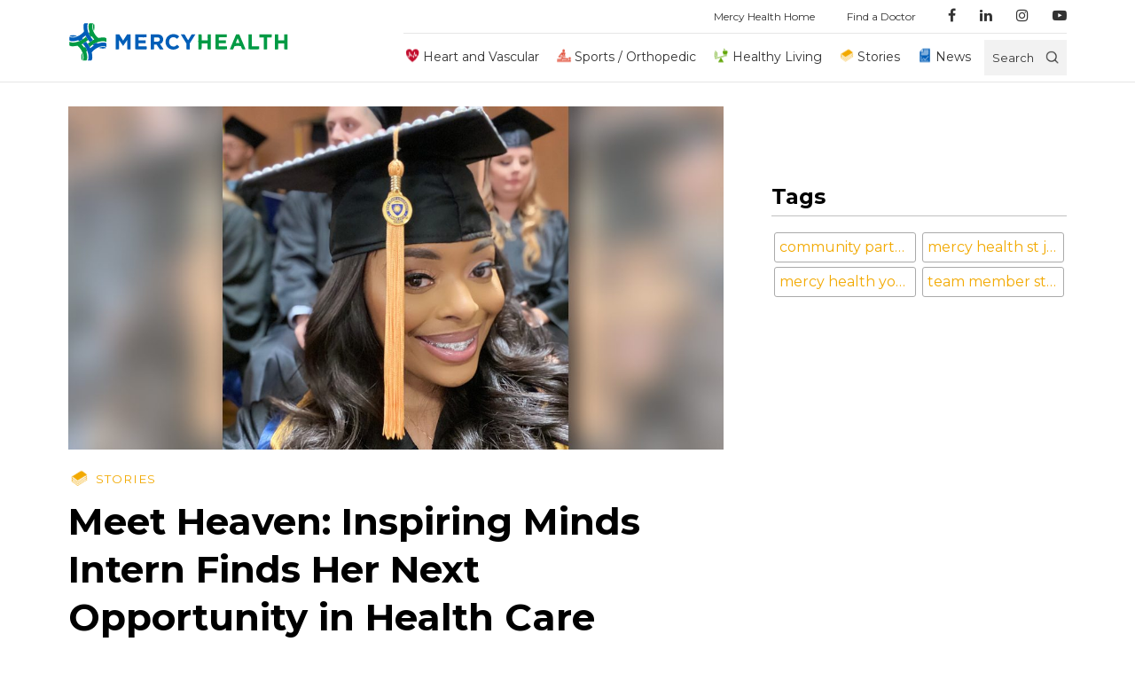

--- FILE ---
content_type: text/css
request_url: https://blog.mercy.com/wp-content/themes/mercy/assets/css/main.min.css?v=76896789&ver=6.7.2
body_size: 19775
content:
@charset "UTF-8";/*! normalize.css v7.0.0 | MIT License | github.com/necolas/normalize.css */html{line-height:1.15;-ms-text-size-adjust:100%;-webkit-text-size-adjust:100%}body{margin:0}article,aside,footer,header,nav,section{display:block}h1{font-size:2em;margin:.67em 0}figcaption,figure,main{display:block}figure{margin:1em 40px}hr{box-sizing:content-box;height:0;overflow:visible}pre{font-family:monospace,monospace;font-size:1em}a{background-color:transparent;-webkit-text-decoration-skip:objects}abbr[title]{border-bottom:none;text-decoration:underline;-webkit-text-decoration:underline dotted;text-decoration:underline dotted}b,strong{font-weight:inherit}b,strong{font-weight:bolder}code,kbd,samp{font-family:monospace,monospace;font-size:1em}dfn{font-style:italic}mark{background-color:#ff0;color:#000}small{font-size:80%}sub,sup{font-size:75%;line-height:0;position:relative;vertical-align:baseline}sub{bottom:-.25em}sup{top:-.5em}audio,video{display:inline-block}audio:not([controls]){display:none;height:0}img{border-style:none}svg:not(:root){overflow:hidden}.card-box a.button,.card-box button.-bordered.button a.-bordered.button,.card-box button.button,.card-box input.button[type=submit],button,input,input[type=submit],optgroup,select,textarea{font-family:sans-serif;font-size:100%;line-height:1.15;margin:0}.card-box a.button,.card-box button.-bordered.button a.-bordered.button,.card-box button.button,.card-box input.button[type=submit],button,input,input[type=submit]{overflow:visible}.card-box a.button,.card-box button.-bordered.button a.-bordered.button,.card-box button.button,.card-box input.button[type=submit],button,input[type=submit],select{text-transform:none}.card-box a.button,.card-box button.-bordered.button a.-bordered.button,.card-box button.button,.card-box input.button[type=submit],[type=reset],[type=submit],button,html [type=button],input[type=submit]{-webkit-appearance:button}.card-box a.button::-moz-focus-inner,.card-box button.-bordered.button a.-bordered.button::-moz-focus-inner,.card-box button.button::-moz-focus-inner,.card-box input.button[type=submit]::-moz-focus-inner,[type=button]::-moz-focus-inner,[type=reset]::-moz-focus-inner,[type=submit]::-moz-focus-inner,button::-moz-focus-inner{border-style:none;padding:0}.card-box a.button:-moz-focusring,.card-box button.-bordered.button a.-bordered.button:-moz-focusring,.card-box button.button:-moz-focusring,.card-box input.button[type=submit]:-moz-focusring,[type=button]:-moz-focusring,[type=reset]:-moz-focusring,[type=submit]:-moz-focusring,button:-moz-focusring{outline:1px dotted ButtonText}fieldset{padding:.35em .75em .625em}legend{box-sizing:border-box;color:inherit;display:table;max-width:100%;padding:0;white-space:normal}progress{display:inline-block;vertical-align:baseline}textarea{overflow:auto}[type=checkbox],[type=radio]{box-sizing:border-box;padding:0}[type=number]::-webkit-inner-spin-button,[type=number]::-webkit-outer-spin-button{height:auto}[type=search]{-webkit-appearance:textfield;outline-offset:-2px}[type=search]::-webkit-search-cancel-button,[type=search]::-webkit-search-decoration{-webkit-appearance:none}::-webkit-file-upload-button{-webkit-appearance:button;font:inherit}details,menu{display:block}summary{display:list-item}canvas{display:inline-block}template{display:none}[hidden]{display:none}article,aside,details,figcaption,figure,footer,header,main,menu,nav,section,summary{display:block}audio,canvas,progress,video{display:inline-block}audio:not([controls]){display:none;height:0}[hidden],template{display:none}*,::after,::before{background-repeat:no-repeat;box-sizing:inherit}::after,::before{text-decoration:inherit;vertical-align:inherit}:root{box-sizing:border-box;font-family:Helvetica,Arial,sans-serif;line-height:1.5;-ms-text-size-adjust:100%;-webkit-text-size-adjust:100%;background-color:#fff;color:#444;font-size:16px;text-rendering:optimizeLegibility}@media (min-width:480px){:root{font-size:18px}}code,kbd,pre,samp{font-family:Consolas,monospace;font-size:.7501875469rem;background-color:#f5f5f5}code,kbd{vertical-align:middle;display:inline-block;padding:0 .4em}pre{padding:.75rem 1em}pre>code{white-space:pre}kbd{background-color:transparent;outline:1px solid #dcdcdc}hr{background-color:#dcdcdc;height:1px;overflow:visible;border:0}nav ol,nav ul{padding-left:0}nav li{list-style:none}dt{font-weight:700}blockquote{padding:0 1em}blockquote cite,blockquote footer{color:#777;font-size:75.0187546887%;margin-top:.75rem}blockquote cite:before,blockquote footer:before{content:"— "}abbr{font-feature-settings:"kern" 1,"liga" 1,"calt" 1,"pnum" 1,"tnum" 0,"onum" 1,"lnum" 0,"smcp" 1,"c2sc" 1;text-transform:uppercase}abbr[title]{border-bottom:1px solid #dcdcdc;cursor:help;text-decoration:none}b,strong{font-weight:inherit}b,strong{font-weight:bolder}dfn{font-style:italic}mark{background-color:#ff0;color:#000}progress{vertical-align:baseline}small{font-size:75.0187546887%}sub,sup{line-height:0;position:relative;vertical-align:baseline;font-size:75.0187546887%}sub{bottom:-.25em;font-feature-settings:"subs" 1}sup{top:-.25em;font-feature-settings:"sups" 1}::-moz-selection{background-color:#ebe1d3;text-shadow:none}::selection{background-color:#ebe1d3;text-shadow:none}audio,canvas,iframe,img,svg,video{vertical-align:middle}img{border-style:none}svg{fill:currentColor}svg:not(:root){overflow:hidden}a{background-color:transparent;-webkit-text-decoration-skip:objects;color:#c65146;text-decoration:none;transition-duration:150ms}a:focus,a:hover{color:#7f2f27}a:hover{outline-width:0}table{border-collapse:collapse;border-spacing:0}input,select,textarea{background-color:transparent;border-style:none;color:inherit}.card-box a.button,.card-box button.-bordered.button a.-bordered.button,.card-box button.button,.card-box input.button[type=submit],button,input,input[type=submit]{overflow:visible}.card-box a.button,.card-box button.-bordered.button a.-bordered.button,.card-box button.button,.card-box input.button[type=submit],button,input[type=submit],select{text-transform:none}.card-box a.button,.card-box button.-bordered.button a.-bordered.button,.card-box button.button,.card-box input.button[type=submit],[type=reset],[type=submit],button,html [type=button],input[type=submit]{-webkit-appearance:button}::-moz-focus-inner{border-style:none;padding:0}:-moz-focusring{outline:1px dotted ButtonText}fieldset{border:1px solid #dcdcdc;padding:1.5rem 1em}legend{display:table;max-width:100%;white-space:normal;padding:0 .5em}textarea{overflow:auto;resize:vertical;height:auto;padding:.375rem .5em}[type=checkbox],[type=radio]{padding:0}::-webkit-inner-spin-button,::-webkit-outer-spin-button{height:auto}[type=search]{-webkit-appearance:textfield;outline-offset:-2px}::-webkit-search-cancel-button,::-webkit-search-decoration{-webkit-appearance:none}::-webkit-input-placeholder{color:inherit;opacity:.54}::-webkit-file-upload-button{-webkit-appearance:button;font:inherit}input[type=range]{border:none;padding:0;width:100%;-webkit-appearance:none}input[type=range]:focus{outline:0}input[type=range]::-moz-range-track{background-color:#dcdcdc;border:none;height:.3rem}input[type=range]::-ms-track{background-color:#dcdcdc;border:none;height:.3rem}input[type=range]::-webkit-slider-runnable-track{background-color:#dcdcdc;border:none;height:.3rem}input[type=range]::-moz-range-thumb{border:none;border-radius:50%;background-color:#c65146;height:.75rem;margin-top:-.225rem;width:.75rem}input[type=range]::-ms-thumb{border:none;border-radius:50%;background-color:#c65146;height:.75rem;margin-top:-.225rem;width:.75rem}input[type=range]::-webkit-slider-thumb{border:none;border-radius:50%;background-color:#c65146;height:.75rem;margin-top:-.225rem;width:.75rem}input[type=range]::-webkit-slider-thumb{-webkit-appearance:none}.card-box a.button,.card-box button.-bordered.button a.-bordered.button,.card-box button.button,.card-box input.button[type=submit],button,input[type=submit]{background-color:#c65146;border:none;color:#fff;cursor:pointer;font-size:.7501875469rem;line-height:2.25rem;padding:0 1.5em;transition:background-color 150ms;white-space:nowrap}.card-box a.button:focus,.card-box a.button:hover,.card-box button.-bordered.button a.-bordered.button:focus,.card-box button.-bordered.button a.-bordered.button:hover,.card-box button.button:focus,.card-box button.button:hover,button:focus,button:hover,input[type=submit]:focus,input[type=submit]:hover{background-color:#cc6359;text-decoration:none;outline:0}.card-box a.button:active,.card-box button.-bordered.button a.-bordered.button:active,.card-box button.button:active,button:active,input[type=submit]:active{background-color:#d2766d}.card-box a[disabled].button,.card-box button.-bordered.button a[disabled].-bordered.button,.card-box button[disabled].button,button[disabled],input[disabled][type=submit]{background-color:#eee;cursor:not-allowed}[aria-busy=true]{cursor:progress}[aria-controls]{cursor:pointer}[aria-disabled]{cursor:default}.card-box a.button,.card-box button.-bordered.button a.-bordered.button,.card-box button.button,.card-box input.button[type=submit],[tabindex],a,area,button,input,input[type=submit],label,select,textarea{touch-action:manipulation}[hidden][aria-hidden=false]{clip:rect(0,0,0,0);display:inherit;position:absolute}[hidden][aria-hidden=false]:focus{clip:auto}h1{font-size:3.1573345183rem}h2{font-size:2.368593037rem}h3{font-size:1.776889rem}h4{font-size:1.333rem}h5{font-size:1rem}h6{font-size:.7501875469rem}h1,h2,h3,h4,h5,h6{color:#222;font-family:Helvetica,Arial,sans-serif;line-height:1.3}h1 small,h2 small,h3 small,h4 small,h5 small,h6 small{color:inherit;vertical-align:0;font-size:75.0187546887%}h1,h2,h3{margin:.75rem 0 .375rem}h1 a,h2 a,h3 a{color:inherit}h1 a:focus,h1 a:hover,h2 a:focus,h2 a:hover,h3 a:focus,h3 a:hover{color:#c65146;text-decoration:none}h4,h5,h6{margin:.375rem 0}ol,ul{padding-left:1em}ol ol,ol ul,ul ol,ul ul{padding-left:1.5em}ol{padding-left:0;counter-reset:item}ol li{list-style:none}ol li:before{content:counters(item, ".") ". ";counter-increment:item;margin-right:.2em}input:not([type=submit]),select,textarea{transition-duration:150ms;width:100%;font-size:.7501875469rem;min-height:2.25rem}input:not([type=submit]):focus,select:focus,textarea:focus{border-color:#4eb1f9}input:not([type=submit])[disabled],select[disabled],textarea[disabled]{background-color:#eee;cursor:not-allowed;border:0}input:not([type=submit]):not([type=range]),select,textarea{border:1px solid #dcdcdc;padding:0 .75em}input[type=checkbox],input[type=file],input[type=image],input[type=radio]{height:auto;width:auto}input[type=checkbox],input[type=radio]{line-height:normal;padding:0;vertical-align:middle}input[type=file]{border:none;line-height:1.5rem;padding:0}select{background-color:transparent;padding-left:.5em;width:auto;min-width:10em;height:2.25rem}select[disabled]{color:#777}select[multiple]{height:auto;width:100%;padding:0}select::-ms-expand{display:none}select::-ms-value{color:currentColor}select option{padding:0 .75em}label{display:block;font-size:.7501875469rem;line-height:2.25rem}input[type=checkbox]+label,input[type=radio]+label{display:inline-block;margin-left:.5em}table{width:100%}@media (min-width:480px){table{width:auto}}table tfoot,table thead{background-color:#f5f5f5;text-align:left}table td,table th{line-height:2.25rem;overflow:visible;padding:0 1em}table caption{font-size:.7501875469rem;font-style:italic;line-height:3rem;text-align:center}[container]{margin-left:auto;margin-right:auto;max-width:1200px;padding-left:1em;padding-right:1em;overflow:auto}[grid]{display:flex;margin-left:-1em;margin-right:-1em;flex-direction:column}@media (min-width:480px){[grid]{flex-direction:row}}[column]{flex:1;padding-left:1em;padding-right:1em}[grid~=no-gutters]{margin-left:0;margin-right:0}[grid~=no-gutters] [column]{padding-left:0;padding-right:0}[grid~=no-collapse]{flex-flow:row nowrap}[grid~=wrap]{flex-wrap:wrap}[grid~=no-wrap]{flex-wrap:nowrap}[grid~=wrap-reverse]{flex-wrap:wrap-reverse}[grid~=row]{flex-direction:row}[grid~=row-reverse]{flex-direction:row-reverse}[grid~=column]{flex-direction:column}[grid~=column-reverse]{flex-direction:column-reverse}[grid~=justify-start]{justify-content:flex-start}[grid~=justify-end]{justify-content:flex-end}[grid~=justify-center]{justify-content:center}[grid~=justify-between]{justify-content:space-between}[grid~=justify-around]{justify-content:space-around}[grid~=top]{align-items:flex-start}[grid~=center]{align-items:center}[grid~=bottom]{align-items:flex-end}[grid~=baseline]{align-items:baseline}[grid~=stretch]{align-items:stretch}[column~=top]{align-self:flex-start}[column~=center]{align-self:center}[column~=bottom]{align-self:flex-end}@media (min-width:480px){[column~="1"]{flex:0 1 8.3333333333%;max-width:8.3333333333%}[column~="2"]{flex:0 1 16.6666666667%;max-width:16.6666666667%}[column~="3"]{flex:0 1 25%;max-width:25%}[column~="4"]{flex:0 1 33.3333333333%;max-width:33.3333333333%}[column~="5"]{flex:0 1 41.6666666667%;max-width:41.6666666667%}[column~="6"]{flex:0 1 50%;max-width:50%}[column~="7"]{flex:0 1 58.3333333333%;max-width:58.3333333333%}[column~="8"]{flex:0 1 66.6666666667%;max-width:66.6666666667%}[column~="9"]{flex:0 1 75%;max-width:75%}[column~="10"]{flex:0 1 83.3333333333%;max-width:83.3333333333%}[column~="11"]{flex:0 1 91.6666666667%;max-width:91.6666666667%}[column~="12"]{flex:0 1 100%;max-width:100%}[column~="+1"]{margin-left:8.3333333333%}[column~="+2"]{margin-left:16.6666666667%}[column~="+3"]{margin-left:25%}[column~="+4"]{margin-left:33.3333333333%}[column~="+5"]{margin-left:41.6666666667%}[column~="+6"]{margin-left:50%}[column~="+7"]{margin-left:58.3333333333%}[column~="+8"]{margin-left:66.6666666667%}[column~="+9"]{margin-left:75%}[column~="+10"]{margin-left:83.3333333333%}[column~="+11"]{margin-left:91.6666666667%}[column~="+12"]{margin-left:100%}}@media (max-width:480px){[column~=xs-1]{flex:0 1 8.3333333333%;max-width:8.3333333333%}[column~=xs-2]{flex:0 1 16.6666666667%;max-width:16.6666666667%}[column~=xs-3]{flex:0 1 25%;max-width:25%}[column~=xs-4]{flex:0 1 33.3333333333%;max-width:33.3333333333%}[column~=xs-5]{flex:0 1 41.6666666667%;max-width:41.6666666667%}[column~=xs-6]{flex:0 1 50%;max-width:50%}[column~=xs-7]{flex:0 1 58.3333333333%;max-width:58.3333333333%}[column~=xs-8]{flex:0 1 66.6666666667%;max-width:66.6666666667%}[column~=xs-9]{flex:0 1 75%;max-width:75%}[column~=xs-10]{flex:0 1 83.3333333333%;max-width:83.3333333333%}[column~=xs-11]{flex:0 1 91.6666666667%;max-width:91.6666666667%}[column~=xs-12]{flex:0 1 100%;max-width:100%}[column~="+xs-1"]{margin-left:8.3333333333%}[column~="+xs-2"]{margin-left:16.6666666667%}[column~="+xs-3"]{margin-left:25%}[column~="+xs-4"]{margin-left:33.3333333333%}[column~="+xs-5"]{margin-left:41.6666666667%}[column~="+xs-6"]{margin-left:50%}[column~="+xs-7"]{margin-left:58.3333333333%}[column~="+xs-8"]{margin-left:66.6666666667%}[column~="+xs-9"]{margin-left:75%}[column~="+xs-10"]{margin-left:83.3333333333%}[column~="+xs-11"]{margin-left:91.6666666667%}[column~="+xs-12"]{margin-left:100%}}@media (min-width:480px){[column~=s-1]{flex:0 1 8.3333333333%;max-width:8.3333333333%}[column~=s-2]{flex:0 1 16.6666666667%;max-width:16.6666666667%}[column~=s-3]{flex:0 1 25%;max-width:25%}[column~=s-4]{flex:0 1 33.3333333333%;max-width:33.3333333333%}[column~=s-5]{flex:0 1 41.6666666667%;max-width:41.6666666667%}[column~=s-6]{flex:0 1 50%;max-width:50%}[column~=s-7]{flex:0 1 58.3333333333%;max-width:58.3333333333%}[column~=s-8]{flex:0 1 66.6666666667%;max-width:66.6666666667%}[column~=s-9]{flex:0 1 75%;max-width:75%}[column~=s-10]{flex:0 1 83.3333333333%;max-width:83.3333333333%}[column~=s-11]{flex:0 1 91.6666666667%;max-width:91.6666666667%}[column~=s-12]{flex:0 1 100%;max-width:100%}[column~="+s-1"]{margin-left:8.3333333333%}[column~="+s-2"]{margin-left:16.6666666667%}[column~="+s-3"]{margin-left:25%}[column~="+s-4"]{margin-left:33.3333333333%}[column~="+s-5"]{margin-left:41.6666666667%}[column~="+s-6"]{margin-left:50%}[column~="+s-7"]{margin-left:58.3333333333%}[column~="+s-8"]{margin-left:66.6666666667%}[column~="+s-9"]{margin-left:75%}[column~="+s-10"]{margin-left:83.3333333333%}[column~="+s-11"]{margin-left:91.6666666667%}[column~="+s-12"]{margin-left:100%}}@media (min-width:768px){[column~=m-1]{flex:0 1 8.3333333333%;max-width:8.3333333333%}[column~=m-2]{flex:0 1 16.6666666667%;max-width:16.6666666667%}[column~=m-3]{flex:0 1 25%;max-width:25%}[column~=m-4]{flex:0 1 33.3333333333%;max-width:33.3333333333%}[column~=m-5]{flex:0 1 41.6666666667%;max-width:41.6666666667%}[column~=m-6]{flex:0 1 50%;max-width:50%}[column~=m-7]{flex:0 1 58.3333333333%;max-width:58.3333333333%}[column~=m-8]{flex:0 1 66.6666666667%;max-width:66.6666666667%}[column~=m-9]{flex:0 1 75%;max-width:75%}[column~=m-10]{flex:0 1 83.3333333333%;max-width:83.3333333333%}[column~=m-11]{flex:0 1 91.6666666667%;max-width:91.6666666667%}[column~=m-12]{flex:0 1 100%;max-width:100%}[column~="+m-1"]{margin-left:8.3333333333%}[column~="+m-2"]{margin-left:16.6666666667%}[column~="+m-3"]{margin-left:25%}[column~="+m-4"]{margin-left:33.3333333333%}[column~="+m-5"]{margin-left:41.6666666667%}[column~="+m-6"]{margin-left:50%}[column~="+m-7"]{margin-left:58.3333333333%}[column~="+m-8"]{margin-left:66.6666666667%}[column~="+m-9"]{margin-left:75%}[column~="+m-10"]{margin-left:83.3333333333%}[column~="+m-11"]{margin-left:91.6666666667%}[column~="+m-12"]{margin-left:100%}}@media (min-width:960px){[column~=l-1]{flex:0 1 8.3333333333%;max-width:8.3333333333%}[column~=l-2]{flex:0 1 16.6666666667%;max-width:16.6666666667%}[column~=l-3]{flex:0 1 25%;max-width:25%}[column~=l-4]{flex:0 1 33.3333333333%;max-width:33.3333333333%}[column~=l-5]{flex:0 1 41.6666666667%;max-width:41.6666666667%}[column~=l-6]{flex:0 1 50%;max-width:50%}[column~=l-7]{flex:0 1 58.3333333333%;max-width:58.3333333333%}[column~=l-8]{flex:0 1 66.6666666667%;max-width:66.6666666667%}[column~=l-9]{flex:0 1 75%;max-width:75%}[column~=l-10]{flex:0 1 83.3333333333%;max-width:83.3333333333%}[column~=l-11]{flex:0 1 91.6666666667%;max-width:91.6666666667%}[column~=l-12]{flex:0 1 100%;max-width:100%}[column~="+l-1"]{margin-left:8.3333333333%}[column~="+l-2"]{margin-left:16.6666666667%}[column~="+l-3"]{margin-left:25%}[column~="+l-4"]{margin-left:33.3333333333%}[column~="+l-5"]{margin-left:41.6666666667%}[column~="+l-6"]{margin-left:50%}[column~="+l-7"]{margin-left:58.3333333333%}[column~="+l-8"]{margin-left:66.6666666667%}[column~="+l-9"]{margin-left:75%}[column~="+l-10"]{margin-left:83.3333333333%}[column~="+l-11"]{margin-left:91.6666666667%}[column~="+l-12"]{margin-left:100%}}@media (min-width:1100px){[column~=xl-1]{flex:0 1 8.3333333333%;max-width:8.3333333333%}[column~=xl-2]{flex:0 1 16.6666666667%;max-width:16.6666666667%}[column~=xl-3]{flex:0 1 25%;max-width:25%}[column~=xl-4]{flex:0 1 33.3333333333%;max-width:33.3333333333%}[column~=xl-5]{flex:0 1 41.6666666667%;max-width:41.6666666667%}[column~=xl-6]{flex:0 1 50%;max-width:50%}[column~=xl-7]{flex:0 1 58.3333333333%;max-width:58.3333333333%}[column~=xl-8]{flex:0 1 66.6666666667%;max-width:66.6666666667%}[column~=xl-9]{flex:0 1 75%;max-width:75%}[column~=xl-10]{flex:0 1 83.3333333333%;max-width:83.3333333333%}[column~=xl-11]{flex:0 1 91.6666666667%;max-width:91.6666666667%}[column~=xl-12]{flex:0 1 100%;max-width:100%}[column~="+xl-1"]{margin-left:8.3333333333%}[column~="+xl-2"]{margin-left:16.6666666667%}[column~="+xl-3"]{margin-left:25%}[column~="+xl-4"]{margin-left:33.3333333333%}[column~="+xl-5"]{margin-left:41.6666666667%}[column~="+xl-6"]{margin-left:50%}[column~="+xl-7"]{margin-left:58.3333333333%}[column~="+xl-8"]{margin-left:66.6666666667%}[column~="+xl-9"]{margin-left:75%}[column~="+xl-10"]{margin-left:83.3333333333%}[column~="+xl-11"]{margin-left:91.6666666667%}[column~="+xl-12"]{margin-left:100%}}@media print{@page{margin:2cm}*,:after,:before{background:0 0!important;color:#000!important;filter:none!important;text-shadow:none!important}:root{background-color:#fff;color:#000;font:12pt/1.4 Georgia,"Times New Roman",Times,serif}body{width:100%!important;margin:0!important;padding:0!important}h1,h2,h3,h4,h5,h6{page-break-after:avoid;font-family:Georgia,"Times New Roman",Times,serif}h1{font-size:19pt}h2{font-size:17pt}h3{font-size:15pt}h4,h5,h6{font-size:14pt}img{max-width:100%!important;page-break-after:avoid;page-break-inside:avoid}a[href^="#"]:after,audio,embed,footer,nav,object,video{display:none;visibility:hidden}h2,h3,p{orphans:3;widows:3}a,a:visited{color:#000;font-size:.57em;text-decoration:underline;word-wrap:break-word}a:visited[href]:after,a[href]:after{content:" (" attr(href) ")";font-size:smaller}q:after{content:" (Source: " attr(cite) ")"}abbr[title]:after{content:" (" attr(title) ")"}a:after,a[href^="#"]:after,a[href^="javascript:"]:after{content:""}code,pre{background-color:transparent;border:1px solid #dcdcdc;page-break-inside:avoid}blockquote{border:none;page-break-inside:avoid}thead{display:table-header-group}img,tr{page-break-inside:avoid}ol{padding-left:1.25em}ul{padding-left:0;list-style:none}ul ul,ul ul ul{padding-left:1.5em}ol li,ul li{content:"&raquo; "}}._m0{margin:0}._mt0{margin-top:0}._mr0{margin-right:0}._mb0{margin-bottom:0}._ml0{margin-left:0}._mxs{margin:.75rem}._ms{margin:1.5rem}._mm{margin:3rem}._ml{margin:4.5rem}._mxl{margin:6rem}._mtxs{margin-top:.75rem}._mrxs{margin-right:.75rem}._mbxs{margin-bottom:.75rem}._mlxs{margin-left:.75rem}._mts{margin-top:1.5rem}._mrs{margin-right:1.5rem}._mbs{margin-bottom:1.5rem}._mls{margin-left:1.5rem}._mtm{margin-top:3rem}._mrm{margin-right:3rem}._mbm{margin-bottom:3rem}._mlm{margin-left:3rem}._mtl{margin-top:4.5rem}._mrl{margin-right:4.5rem}._mbl{margin-bottom:4.5rem}._mll{margin-left:4.5rem}._mtxl{margin-top:6rem}._mrxl{margin-right:6rem}._mbxl{margin-bottom:6rem}._mlxl{margin-left:6rem}._p0{padding:0}._pt0{padding-top:0}._pr0{padding-right:0}._pb0{padding-bottom:0}._pl0{padding-left:0}._pxs{padding:.75rem}._ps{padding:1.5rem}._pm{padding:3rem}._pl{padding:4.5rem}._pxl{padding:6rem}._ptxs{padding-top:.75rem}._prxs{padding-right:.75rem}._pbxs{padding-bottom:.75rem}._plxs{padding-left:.75rem}._pts{padding-top:1.5rem}._prs{padding-right:1.5rem}._pbs{padding-bottom:1.5rem}._pls{padding-left:1.5rem}._ptm{padding-top:3rem}._prm{padding-right:3rem}._pbm{padding-bottom:3rem}._plm{padding-left:3rem}._ptl{padding-top:4.5rem}._prl{padding-right:4.5rem}._pbl{padding-bottom:4.5rem}._pll{padding-left:4.5rem}._ptxl{padding-top:6rem}._prxl{padding-right:6rem}._pbxl{padding-bottom:6rem}._plxl{padding-left:6rem}._b0{border:0}._bt0{border-top:0}._br0{border-right:0}._bb0{border-bottom:0}._bl0{border-left:0}._b1{border:1px solid #dcdcdc}._bt1{border-top:1px solid #dcdcdc}._br1{border-right:1px solid #dcdcdc}._bb1{border-bottom:1px solid #dcdcdc}._bl1{border-left:1px solid #dcdcdc}._b2{border:2px solid #dcdcdc}._bt2{border-top:2px solid #dcdcdc}._br2{border-right:2px solid #dcdcdc}._bb2{border-bottom:2px solid #dcdcdc}._bl2{border-left:2px solid #dcdcdc}._b3{border:3px solid #dcdcdc}._bt3{border-top:3px solid #dcdcdc}._br3{border-right:3px solid #dcdcdc}._bb3{border-bottom:3px solid #dcdcdc}._bl3{border-left:3px solid #dcdcdc}._b4{border:4px solid #dcdcdc}._bt4{border-top:4px solid #dcdcdc}._br4{border-right:4px solid #dcdcdc}._bb4{border-bottom:4px solid #dcdcdc}._bl4{border-left:4px solid #dcdcdc}._c-base-primary{color:#c65146}._bg-base-primary{background-color:#c65146}._c-base-selection{color:#ebe1d3}._bg-base-selection{background-color:#ebe1d3}._c-base-lines{color:#dcdcdc}._bg-base-lines{background-color:#dcdcdc}._c-text-primary{color:#444}._bg-text-primary{background-color:#444}._c-text-secondary{color:#777}._bg-text-secondary{background-color:#777}._c-text-heading{color:#222}._bg-text-heading{background-color:#222}._c-text-inverted{color:#fff}._bg-text-inverted{background-color:#fff}._c-background-dark{color:#32373d}._bg-background-dark{background-color:#32373d}._c-background-light{color:#f5f5f5}._bg-background-light{background-color:#f5f5f5}._c-background-body{color:#fff}._bg-background-body{background-color:#fff}._c-state-muted{color:#eee}._bg-state-muted{background-color:#eee}._c-state-success{color:#10a887}._bg-state-success{background-color:#10a887}._c-state-warning{color:#f17f42}._bg-state-warning{background-color:#f17f42}._c-state-error{color:#da3c3c}._bg-state-error{background-color:#da3c3c}._c-blue-darker{color:#1573b6}._bg-blue-darker{background-color:#1573b6}._c-blue-dark{color:#1e80c6}._bg-blue-dark{background-color:#1e80c6}._c-blue-base{color:#2b90d9}._bg-blue-base{background-color:#2b90d9}._c-blue-light{color:#3fa2e9}._bg-blue-light{background-color:#3fa2e9}._c-blue-lighter{color:#4eb1f9}._bg-blue-lighter{background-color:#4eb1f9}._c-green-darker{color:#089073}._bg-green-darker{background-color:#089073}._c-green-dark{color:#0b9d7d}._bg-green-dark{background-color:#0b9d7d}._c-green-base{color:#10a887}._bg-green-base{background-color:#10a887}._c-green-light{color:#1eb896}._bg-green-light{background-color:#1eb896}._c-green-lighter{color:#28ceaa}._bg-green-lighter{background-color:#28ceaa}._c-red-darker{color:#653131}._bg-red-darker{background-color:#653131}._c-red-dark{color:#b73333}._bg-red-dark{background-color:#b73333}._c-red-base{color:#da3c3c}._bg-red-base{background-color:#da3c3c}._c-red-light{color:#f25a5a}._bg-red-light{background-color:#f25a5a}._c-red-lighter{color:#fa8181}._bg-red-lighter{background-color:#fa8181}._c-gray-darker{color:#333}._bg-gray-darker{background-color:#333}._c-gray-dark{color:#4d4d4d}._bg-gray-dark{background-color:#4d4d4d}._c-gray-base{color:#666}._bg-gray-base{background-color:#666}._c-gray-light{color:grey}._bg-gray-light{background-color:grey}._c-gray-lighter{color:#999}._bg-gray-lighter{background-color:#999}._hide-hd,._hide-l,._hide-m,._hide-print,._hide-s,._hide-xl,._show-xs{display:block;visibility:visible}._hide-xs,._show-hd,._show-l,._show-m,._show-print,._show-s,._show-xl{display:none;visibility:hidden}@media (min-width:480px){._hide-l,._hide-m,._hide-xl,._hide-xs,._show-s{display:block;visibility:visible}._hide-s,._show-l,._show-m,._show-xl,._show-xs{display:none;visibility:hidden}}@media (min-width:768px){._hide-l,._hide-sm ._hide-xm,._hide-xl,._show-m{display:block;visibility:visible}._hide-m,._show-l,._show-sm ._show-xm,._show-xl{display:none;visibility:hidden}}@media (min-width:960px){._hide-m,._hide-s,._hide-xl,._hide-xs,._show-l{display:block;visibility:visible}._hide-l,._show-m,._show-s,._show-xl,._show-xs{display:none;visibility:hidden}}@media (min-width:1100px){._hide-l,._hide-m,._hide-s,._hide-xs,._show-xl{display:block;visibility:visible}._hide-xl,._show-l,._show-m,._show-s,._show-xs{display:none;visibility:hidden}}@media only screen and (-moz-min-device-pixel-ratio:1.5),only screen and (-o-min-device-pixel-ratio:3/2),only screen and (-webkit-min-device-pixel-ratio:1.5),only screen and (min-device-pixel-ratio:1.5){._show-hd{display:block;visibility:visible}._hide-hd{display:none;visibility:hidden}}._ts1{font-size:.7501875469rem}._ts2{font-size:1rem}._ts3{font-size:1.333rem}._ts4{font-size:1.776889rem}._ts5{font-size:2.368593037rem}._ts6{font-size:3.1573345183rem}._ts7{font-size:4.2087269129rem}._ts8{font-size:5.6102329749rem}._ts9{font-size:7.4784405556rem}._ts10{font-size:9.9687612606rem}._bold{font-weight:700}._caps{text-transform:uppercase}._font-family-inherit{font-family:inherit}._font-size-inherit{font-size:inherit}._italic{font-style:italic}._no-decoration{text-decoration:none}._regular{font-weight:400}._small-caps{font-feature-settings:"smcp" 1,"c2sc" 1}._text-center{text-align:center}._text-left{text-align:left}._text-right{text-align:right}._underline{text-decoration:underline}._letter-spacing{letter-spacing:.05em}._font-primary{font-family:Helvetica,Arial,sans-serif}._font-secondary{font-family:Helvetica,Arial,sans-serif}._font-mono{font-family:Consolas,monospace}._font-print{font-family:Georgia,"Times New Roman",Times,serif}._font-print-secondary{font-family:Georgia,"Times New Roman",Times,serif}._abs{position:absolute}._rel{position:relative}._sta{position:static}._fix{position:fixed}._inline-block{display:inline-block}._block{display:block}._inline{display:inline}._flex{display:flex}._cols-1{-moz-column-count:1;column-count:1}._cols-2{-moz-column-count:2;column-count:2}._cols-3{-moz-column-count:3;column-count:3}._cols-4{-moz-column-count:4;column-count:4}._cols-5{-moz-column-count:5;column-count:5}._cols-6{-moz-column-count:6;column-count:6}._cols-7{-moz-column-count:7;column-count:7}._cols-8{-moz-column-count:8;column-count:8}._cols-9{-moz-column-count:9;column-count:9}._cols-10{-moz-column-count:10;column-count:10}._cols-11{-moz-column-count:11;column-count:11}._cols-12{-moz-column-count:12;column-count:12}._col-gap{-moz-column-gap:2em;column-gap:2em}._masonry>*{display:inline-block;width:100%}.alert-box{background-color:#f5f5f5;border:1px solid #dcdcdc;font-size:.7501875469rem;padding:.75rem 1em;position:relative;color:#777}.alert-box>.close{color:inherit;position:absolute;right:1em;top:.8em;opacity:.5;transition:opacity 150ms}.alert-box>.close:hover{opacity:1}.alert-box.-muted{background-color:rgba(238,238,238,.15);border-color:rgba(238,238,238,.2);color:#d5d5d5}.alert-box.-muted a{color:#bbb}.alert-box.-success{background-color:rgba(16,168,135,.15);border-color:rgba(16,168,135,.2);color:#0c7962}.alert-box.-success a{color:#074b3c}.alert-box.-warning{background-color:rgba(241,127,66,.15);border-color:rgba(241,127,66,.2);color:#ed5f13}.alert-box.-warning a{color:#bf4c0e}.alert-box.-error{background-color:rgba(218,60,60,.15);border-color:rgba(218,60,60,.2);color:#bf2424}.alert-box.-error a{color:#941c1c}.breadcrumb-nav{background-color:#f5f5f5;font-size:.7501875469rem;padding:.75rem 1.5em;font-weight:700}.breadcrumb-nav>.item{display:inline;list-style:none;margin-right:1em}.breadcrumb-nav>.item:not(:last-child):after{color:#dcdcdc;content:"/";margin-left:1em}.breadcrumb-nav>.item.-active,.breadcrumb-nav>.item.-active a{color:#777;font-weight:400}.button-group{padding:0;display:flex}.button-group>li{list-style:none;border:1px solid #dcdcdc;font-size:.7501875469rem}.button-group>li:first-child{border-radius:3px 0 0 3px}.button-group>li:last-child{border-radius:0 3px 3px 0}.button-group>li:not(:last-child){border-right:0}.button-group .item{display:inline-block;line-height:1.5rem;padding:0 1em;transition:background-color 150ms}.button-group .item:focus,.button-group .item:hover{background-color:#f5f5f5}.button-group .item.-active{background-color:#f5f5f5;color:#777}.card-box{border:1px solid #dcdcdc;overflow:hidden;position:relative}.card-box>.image{max-width:100%}.card-box>.header{font-weight:700}.card-box>.footer{font-size:.7501875469rem}.card-box>.footer,.card-box>.header{padding:.75rem 1em;background-color:#f5f5f5}.card-content{padding:1.5rem 1em}.card-content>.title{margin-top:0}.dropdown-button{cursor:pointer;display:inline-block;outline:0;position:relative}.dropdown-button:focus{pointer-events:none}.dropdown-button:focus .dropdown-content{opacity:1;visibility:visible}.dropdown-button.-hover:hover .dropdown-content{opacity:1;visibility:visible}.dropdown-button.-top .dropdown-content{bottom:100%;margin-top:0;margin-bottom:.375rem}.dropdown-content{background-color:#fff;border:1px solid #dcdcdc;color:#444;left:0;margin-top:.375rem;opacity:0;padding:0;pointer-events:auto;position:absolute;text-align:left;transition-duration:150ms;visibility:hidden;min-width:10em;z-index:1;font-size:.7501875469rem}.dropdown-content>.item{list-style-type:none;margin:0;padding:.375rem 1em;transition:background-color 150ms;white-space:nowrap}.dropdown-content>.item:focus,.dropdown-content>.item:hover{background-color:#f5f5f5}.dropdown-content>.text{padding:.375rem 1em}.progress-bar{background-color:#f5f5f5;border-radius:3px;box-shadow:inset 0 1px 1px rgba(220,220,220,.25);box-sizing:initial;color:#fff;font-size:.7501875469rem;height:.75rem;line-height:1.2;position:relative;text-align:center;width:100%}.progress-bar>.progress{background-color:#c65146;border-radius:3px;box-shadow:inset 0 -1px 0 rgba(0,0,0,.15);display:block;height:100%;overflow:hidden;position:relative}.progress-bar.-striped>.progress:after{background-image:linear-gradient(-45deg,rgba(255,255,255,.2) 25%,transparent 25%,transparent 50%,rgba(255,255,255,.2) 50%,rgba(255,255,255,.2) 75%,transparent 75%,transparent);background-size:50px 50px;background-repeat:repeat;bottom:0;content:"";left:0;overflow:hidden;position:absolute;right:0;top:0;z-index:1}.progress-bar.-striped.-animated>.progress:after{animation:move 2s linear infinite}.progress-bar.-small{font-size:.7501875469rem;height:10px;line-height:1.2}.progress-bar.-large{font-size:1rem;height:25px;line-height:1.7}.progress-bar.-stacked>.progress{border-radius:0;display:block;float:left}.progress-bar.-stacked>.progress:first-of-type{border-radius:3px 0 0 3px}.progress-bar.-stacked>.progress:last-of-type{border-radius:0 3px 3px 0}@keyframes move{0%{background-position:0 0}100%{background-position:50px 50px}}.tag-box{background-color:#f5f5f5;color:#777;border-radius:.2em;display:inline-block;font-size:75.0187546887%;padding:0 .5em;font-weight:400}.tag-box.-pill{border-radius:2em}.tag-box.-muted{background-color:rgba(238,238,238,.15);color:#d5d5d5}.tag-box.-success{background-color:rgba(16,168,135,.15);color:#0c7962}.tag-box.-warning{background-color:rgba(241,127,66,.15);color:#ed5f13}.tag-box.-error{background-color:rgba(218,60,60,.15);color:#bf2424}.card-box a.-bordered.button,.card-box button.-bordered.button,.card-box button.-bordered.button a.-bordered.button,button.-bordered,input.-bordered[type=submit]{background-color:transparent;border:1px solid #c65146;color:#c65146}.card-box a.-bordered.button:focus,.card-box a.-bordered.button:hover,.card-box button.-bordered.button a.-bordered.button:focus,.card-box button.-bordered.button a.-bordered.button:hover,button.-bordered:focus,button.-bordered:hover,input.-bordered[type=submit]:focus,input.-bordered[type=submit]:hover{background-color:#c65146;color:#fff}.card-box a.-bordered[disabled].button,.card-box button.-bordered.button a.-bordered[disabled].button,button.-bordered[disabled],input.-bordered[disabled][type=submit]{border-color:#eee;color:#eee}.card-box a.-bordered[disabled].button:active,.card-box a.-bordered[disabled].button:focus,.card-box a.-bordered[disabled].button:hover,.card-box button.-bordered.button a.-bordered[disabled].button:active,.card-box button.-bordered.button a.-bordered[disabled].button:focus,.card-box button.-bordered.button a.-bordered[disabled].button:hover,button.-bordered[disabled]:active,button.-bordered[disabled]:focus,button.-bordered[disabled]:hover,input.-bordered[disabled][type=submit]:active,input.-bordered[disabled][type=submit]:focus,input.-bordered[disabled][type=submit]:hover{background-color:transparent;border-color:#eee;color:#eee}.card-box a.-bordered.-muted.button,.card-box button.-bordered.button a.-bordered.-muted.button,button.-bordered.-muted,input.-bordered.-muted[type=submit]{border-color:#eee;background-color:transparent;color:#eee}.card-box a.-bordered.-muted.button:focus,.card-box a.-bordered.-muted.button:hover,.card-box button.-bordered.button a.-bordered.-muted.button:focus,.card-box button.-bordered.button a.-bordered.-muted.button:hover,button.-bordered.-muted:focus,button.-bordered.-muted:hover,input.-bordered.-muted[type=submit]:focus,input.-bordered.-muted[type=submit]:hover{background-color:#eee}.card-box a.-bordered.-muted.button:active,.card-box button.-bordered.button a.-bordered.-muted.button:active,button.-bordered.-muted:active,input.-bordered.-muted[type=submit]:active{background-color:ligthen(#eee,5%)}.card-box a.-bordered.-muted.button:active,.card-box a.-bordered.-muted.button:focus,.card-box a.-bordered.-muted.button:hover,.card-box button.-bordered.button a.-bordered.-muted.button:active,.card-box button.-bordered.button a.-bordered.-muted.button:focus,.card-box button.-bordered.button a.-bordered.-muted.button:hover,button.-bordered.-muted:active,button.-bordered.-muted:focus,button.-bordered.-muted:hover,input.-bordered.-muted[type=submit]:active,input.-bordered.-muted[type=submit]:focus,input.-bordered.-muted[type=submit]:hover{color:#fff}.card-box a.-bordered.-success.button,.card-box button.-bordered.button a.-bordered.-success.button,button.-bordered.-success,input.-bordered.-success[type=submit]{border-color:#10a887;background-color:transparent;color:#10a887}.card-box a.-bordered.-success.button:focus,.card-box a.-bordered.-success.button:hover,.card-box button.-bordered.button a.-bordered.-success.button:focus,.card-box button.-bordered.button a.-bordered.-success.button:hover,button.-bordered.-success:focus,button.-bordered.-success:hover,input.-bordered.-success[type=submit]:focus,input.-bordered.-success[type=submit]:hover{background-color:#10a887}.card-box a.-bordered.-success.button:active,.card-box button.-bordered.button a.-bordered.-success.button:active,button.-bordered.-success:active,input.-bordered.-success[type=submit]:active{background-color:ligthen(#10a887,5%)}.card-box a.-bordered.-success.button:active,.card-box a.-bordered.-success.button:focus,.card-box a.-bordered.-success.button:hover,.card-box button.-bordered.button a.-bordered.-success.button:active,.card-box button.-bordered.button a.-bordered.-success.button:focus,.card-box button.-bordered.button a.-bordered.-success.button:hover,button.-bordered.-success:active,button.-bordered.-success:focus,button.-bordered.-success:hover,input.-bordered.-success[type=submit]:active,input.-bordered.-success[type=submit]:focus,input.-bordered.-success[type=submit]:hover{color:#fff}.card-box a.-bordered.-warning.button,.card-box button.-bordered.button a.-bordered.-warning.button,button.-bordered.-warning,input.-bordered.-warning[type=submit]{border-color:#f17f42;background-color:transparent;color:#f17f42}.card-box a.-bordered.-warning.button:focus,.card-box a.-bordered.-warning.button:hover,.card-box button.-bordered.button a.-bordered.-warning.button:focus,.card-box button.-bordered.button a.-bordered.-warning.button:hover,button.-bordered.-warning:focus,button.-bordered.-warning:hover,input.-bordered.-warning[type=submit]:focus,input.-bordered.-warning[type=submit]:hover{background-color:#f17f42}.card-box a.-bordered.-warning.button:active,.card-box button.-bordered.button a.-bordered.-warning.button:active,button.-bordered.-warning:active,input.-bordered.-warning[type=submit]:active{background-color:ligthen(#f17f42,5%)}.card-box a.-bordered.-warning.button:active,.card-box a.-bordered.-warning.button:focus,.card-box a.-bordered.-warning.button:hover,.card-box button.-bordered.button a.-bordered.-warning.button:active,.card-box button.-bordered.button a.-bordered.-warning.button:focus,.card-box button.-bordered.button a.-bordered.-warning.button:hover,button.-bordered.-warning:active,button.-bordered.-warning:focus,button.-bordered.-warning:hover,input.-bordered.-warning[type=submit]:active,input.-bordered.-warning[type=submit]:focus,input.-bordered.-warning[type=submit]:hover{color:#fff}.card-box a.-bordered.-error.button,.card-box button.-bordered.button a.-bordered.-error.button,button.-bordered.-error,input.-bordered.-error[type=submit]{border-color:#da3c3c;background-color:transparent;color:#da3c3c}.card-box a.-bordered.-error.button:focus,.card-box a.-bordered.-error.button:hover,.card-box button.-bordered.button a.-bordered.-error.button:focus,.card-box button.-bordered.button a.-bordered.-error.button:hover,button.-bordered.-error:focus,button.-bordered.-error:hover,input.-bordered.-error[type=submit]:focus,input.-bordered.-error[type=submit]:hover{background-color:#da3c3c}.card-box a.-bordered.-error.button:active,.card-box button.-bordered.button a.-bordered.-error.button:active,button.-bordered.-error:active,input.-bordered.-error[type=submit]:active{background-color:ligthen(#da3c3c,5%)}.card-box a.-bordered.-error.button:active,.card-box a.-bordered.-error.button:focus,.card-box a.-bordered.-error.button:hover,.card-box button.-bordered.button a.-bordered.-error.button:active,.card-box button.-bordered.button a.-bordered.-error.button:focus,.card-box button.-bordered.button a.-bordered.-error.button:hover,button.-bordered.-error:active,button.-bordered.-error:focus,button.-bordered.-error:hover,input.-bordered.-error[type=submit]:active,input.-bordered.-error[type=submit]:focus,input.-bordered.-error[type=submit]:hover{color:#fff}.card-box a.-muted.button,.card-box button.-bordered.button a.-muted.-bordered.button,.card-box button.-muted.button,button.-muted,input.-muted[type=submit]{background-color:#eee;color:#fff}.card-box a.-muted.button:focus,.card-box a.-muted.button:hover,.card-box button.-bordered.button a.-muted.-bordered.button:focus,.card-box button.-bordered.button a.-muted.-bordered.button:hover,button.-muted:focus,button.-muted:hover,input.-muted[type=submit]:focus,input.-muted[type=submit]:hover{background-color:#fbfbfb}.card-box a.-muted.button:active,.card-box button.-bordered.button a.-muted.-bordered.button:active,button.-muted:active,input.-muted[type=submit]:active{background-color:#fff}.card-box a.-success.button,.card-box button.-bordered.button a.-success.-bordered.button,.card-box button.-success.button,button.-success,input.-success[type=submit]{background-color:#10a887;color:#fff}.card-box a.-success.button:focus,.card-box a.-success.button:hover,.card-box button.-bordered.button a.-success.-bordered.button:focus,.card-box button.-bordered.button a.-success.-bordered.button:hover,button.-success:focus,button.-success:hover,input.-success[type=submit]:focus,input.-success[type=submit]:hover{background-color:#12bf9a}.card-box a.-success.button:active,.card-box button.-bordered.button a.-success.-bordered.button:active,button.-success:active,input.-success[type=submit]:active{background-color:#14d7ac}.card-box a.-warning.button,.card-box button.-bordered.button a.-warning.-bordered.button,.card-box button.-warning.button,button.-warning,input.-warning[type=submit]{background-color:#f17f42;color:#fff}.card-box a.-warning.button:focus,.card-box a.-warning.button:hover,.card-box button.-bordered.button a.-warning.-bordered.button:focus,.card-box button.-bordered.button a.-warning.-bordered.button:hover,button.-warning:focus,button.-warning:hover,input.-warning[type=submit]:focus,input.-warning[type=submit]:hover{background-color:#f38f5a}.card-box a.-warning.button:active,.card-box button.-bordered.button a.-warning.-bordered.button:active,button.-warning:active,input.-warning[type=submit]:active{background-color:#f59f71}.card-box a.-error.button,.card-box button.-bordered.button a.-error.-bordered.button,.card-box button.-error.button,button.-error,input.-error[type=submit]{background-color:#da3c3c;color:#fff}.card-box a.-error.button:focus,.card-box a.-error.button:hover,.card-box button.-bordered.button a.-error.-bordered.button:focus,.card-box button.-bordered.button a.-error.-bordered.button:hover,button.-error:focus,button.-error:hover,input.-error[type=submit]:focus,input.-error[type=submit]:hover{background-color:#de5151}.card-box a.-error.button:active,.card-box button.-bordered.button a.-error.-bordered.button:active,button.-error:active,input.-error[type=submit]:active{background-color:#e26767}.card-box a.-prefix.button,.card-box button.-bordered.button a.-prefix.-bordered.button,.card-box button.-prefix.button,button.-prefix,input.-prefix[type=submit]{padding-left:0}.card-box a.-prefix.button .prefix,.card-box button.-bordered.button a.-prefix.-bordered.button .prefix,button.-prefix .prefix,input.-prefix[type=submit] .prefix{background-color:rgba(0,0,0,.15);display:inline-block;margin-right:1.25em;padding:0 1em;vertical-align:0}.card-box a.-affix.button,.card-box button.-affix.button,.card-box button.-bordered.button a.-affix.-bordered.button,button.-affix,input.-affix[type=submit]{padding-right:0}.card-box a.-affix.button>.affix,.card-box button.-bordered.button a.-affix.-bordered.button>.affix,button.-affix>.affix,input.-affix[type=submit]>.affix{background-color:rgba(0,0,0,.15);display:inline-block;margin-left:1.25em;padding:0 1em;vertical-align:0}.spinner{animation:rotate .8s infinite linear;border:3px solid #b5b5b5;border-radius:50%;border-right-color:transparent;height:40px;margin:1.5rem auto;width:40px}@keyframes rotate{0%{transform:rotate(0)}100%{transform:rotate(360deg)}}#overlay{display:none;position:fixed;top:0;left:0;background:rgba(0,0,0,.5);cursor:pointer}body{overflow-x:hidden;font-family:Montserrat,sans-serif;padding-top:50px;background-color:#fff}@media (min-width:1100px){body{padding-top:0}}body.stop-scroll{overflow:hidden}body.stop-scroll #overlay{display:block;width:100vw;height:100vh;z-index:1}@media (min-width:1920px){body{background-color:#fff;max-width:1920px;margin:auto}}h1,h2,h3,h4,h5{font-family:Montserrat,sans-serif;font-weight:400;color:#004976}.card-content h1,.card-content h2,.card-content h3,.card-content h4{font-family:Montserrat,sans-serif;font-weight:700}p{font-size:2.5vmin}@media (max-width:640px){p{font-size:16px}}@media (min-width:720px){p{font-size:18px}}.comment-foot span,.links,a:not(.button){color:#004976;text-decoration:none;transition:color .2s ease}.comment-foot span:hover,.links:hover,a:not(.button):hover{color:#0088dc}.comment-foot span .content,.comment-foot span .title,.links .content,.links .title,a:not(.button) .content,a:not(.button) .title{color:#000}.comment-foot span .content:hover,.comment-foot span .title:hover,.links .content:hover,.links .title:hover,a:not(.button) .content:hover,a:not(.button) .title:hover{color:#000}audio,canvas,iframe,img,svg,video{max-width:100%}.flex-me{display:flex}.flex-me .center{align-self:center;margin-left:auto;margin-right:auto}.pad-me{margin-top:3rem;margin-bottom:3rem}.container,.container.content-container .card-box,header .content-container.nav-container .card-box,header .nav-container{width:100%;max-width:1700px;margin:auto}@media (min-width:1100px){.container,.container.content-container .card-box,header .content-container.nav-container .card-box,header .nav-container{width:88%}}.container.content-container .card-box.pad-me,.container.pad-me,header .content-container.nav-container .card-box.pad-me,header .pad-me.nav-container{padding-left:1rem;padding-right:1rem}@media (min-width:1100px){.container.content-container .card-box.pad-me,.container.pad-me,header .content-container.nav-container .card-box.pad-me,header .pad-me.nav-container{padding-left:0;padding-right:0}}img{width:100%}img.alignleft,img.alignright{width:unset}.post-list .pop-img{-o-object-fit:cover!important;object-fit:cover!important}.card-box .card-foot a.-bordered.button,.card-box button.-bordered.button,.card-box button.-bordered.button a.-bordered.button,a.-bordered.button,button.-bordered,input.-bordered[type=submit]{width:auto;border-radius:16px}.card-box a[type=submit].button,.card-box button.-bordered.button a[type=submit].-bordered.button,.card-box button[type=submit].button,.card-box input[type=submit].button,button[type=submit],input[type=submit]{padding:0 .75em;font-weight:700}.card-box a.button,.card-box button.-bordered.button a.-bordered.button,.card-box button.button,.card-box input.button[type=submit],button,input,input[type=submit]{border-radius:2px}@media (min-width:1100px){.sidebar{padding-right:0}}header{z-index:2;position:fixed;width:100%;top:0;height:50px;color:#0092bc;background:#fff;transition:all .2s ease}header hr{width:100%}@media (min-width:480px){header hr{display:none}}@media (min-width:1100px){header{position:relative;border-bottom:1px solid #fff}}header.sticky{display:none;position:sticky;top:-1px}@media (min-width:1100px){header.sticky{display:block;border-bottom:1px solid #e6e6e6}}header .nav-container{height:100%;display:flex;flex-flow:row nowrap;align-items:center;justify-content:space-between}header .logo{position:absolute;margin:auto;top:0;right:0;bottom:0;left:0;width:140px;height:100%}@media (min-width:480px){header .logo{width:175px}}header .logo img{width:100%;height:auto;position:absolute;margin:auto;top:0;right:0;bottom:0;left:0}@media screen and (max-width:479px){.stop-scroll header .logo img{display:none}}nav{position:relative;z-index:2;margin:0;display:flex}nav>ul>li{display:inline-block;font-size:2vmin;padding:0 15px;position:relative;font-weight:700}@media (max-width:800px){nav>ul>li{font-size:16px}}@media (min-width:900px){nav>ul>li{font-size:18px}}nav>ul>li:first-child{padding-left:0}nav>ul>li:last-child{padding-right:0}nav>ul>li>a{color:#fff;display:block;position:relative;padding:20px 0;border-bottom:3px solid transparent}nav>ul>li.clicked>a{color:#69aae0;border-bottom:3px solid #69aae0}.mega-menu{background:#fff;display:block;height:0;left:0;position:fixed;width:100%;opacity:0;transition:all .6s ease}@media (max-width:480px){.mega-menu{transition:opacity .2s ease}}.mega-menu h4{text-transform:uppercase;font-weight:400;border-bottom:1px solid silver;padding-bottom:.75rem;font-weight:100;color:#004976;font-size:16px}@media (min-width:480px){.mega-menu h4{padding-bottom:0;border-bottom:none}}@media (min-width:480px){.mega-menu{height:auto;text-align:left}}.mega-menu .container,.mega-menu header .nav-container,header .mega-menu .nav-container{display:flex;flex-flow:row wrap;justify-content:space-between;transition:none;transition-delay:0s;transform:translate(-100%,0)}@media (min-width:480px){.mega-menu .container,.mega-menu header .nav-container,header .mega-menu .nav-container{transform:none;opacity:0;display:none;transition-delay:.5s}}.droppable.clicked .mega-menu{height:auto;opacity:1;top:50px}@media (max-width:480px){.droppable.clicked .mega-menu{height:100%;overflow-y:scroll;overflow-x:hidden;margin-top:0;padding-top:25px;padding-bottom:50px;z-index:-1}}.droppable.clicked .mega-menu .container,.droppable.clicked .mega-menu header .nav-container,header .droppable.clicked .mega-menu .nav-container{transform:translate(0,0);opacity:1;transition:all .4s ease;transition-delay:.2s}@media (min-width:480px){.droppable.clicked .mega-menu .container,.droppable.clicked .mega-menu header .nav-container,header .droppable.clicked .mega-menu .nav-container{display:flex;opacity:1;padding-bottom:0}}.mega-menu h3{color:#444}.list-wrap{padding:1.5rem 1rem 2rem;max-height:350px;flex:3}@media (min-width:1450px){.list-wrap{padding:2rem 0}}.list-wrap.push-over{flex:1;position:relative;color:#0092bc}.list-wrap.push-over:before{display:block;content:"";background:silver;position:absolute;height:80%;width:1px;margin:auto;top:0;bottom:0;left:0}@media (min-width:480px){.list-wrap.push-over{padding-left:2rem}.list-wrap.push-over ul{flex-flow:column nowrap}}@media (min-width:1100px){.list-wrap.push-over{padding-right:0}}@media (max-width:480px){.list-wrap{padding:0 2rem 1rem;max-height:100%;width:100%;flex:none}}@media (min-width:480px) and (max-width:1023px){.list-wrap{flex:1;max-height:100%}}@media (min-width:1100px){.list-wrap{padding-left:0}}.mega-menu ul{margin:0;padding:0;width:100%;display:flex;position:relative;flex-flow:column nowrap}@media (min-width:481px){.mega-menu ul{width:100%;flex-flow:column wrap}}@media (min-width:480px) and (max-width:1023px){.mega-menu ul{flex-flow:column nowrap}}.mega-menu ul:last-child{margin-right:0}.mega-menu a{color:#333;font-family:Montserrat,sans-serif;font-weight:400;border-bottom:none;display:inline-block;padding:15px 0 0;vertical-align:text-top;position:relative;overflow:hidden}.mega-menu a:before{background-size:100%;background-position:center;background-repeat:no-repeat;display:inline-block;width:20px;height:20px;border-radius:2px;vertical-align:middle;margin-top:2px;margin-right:.5rem;transform:translateY(-.2rem)}.mega-menu a:after{content:"";position:absolute;width:200%;height:2px;bottom:0;left:-100%;background-color:#0092bc;visibility:hidden;transform:scaleX(0);transition:all .22s ease-in-out 0s}.mega-menu a:hover{color:#0092bc}.mega-menu a:hover:after{visibility:visible;transform:scaleX(1)}.mega-menu a.heart{color:#c30e2e}.mega-menu a.heart:before{content:url(../images/icon-heart.png)}.mega-menu a.heart:after{background-color:#c30e2e}.mega-menu a.healthy{color:#64a70b}.mega-menu a.healthy:before{content:url(../images/icon-healthy.png)}.mega-menu a.healthy:after{background-color:#64a70b}.mega-menu a.sports{color:#e1523d}.mega-menu a.sports:before{content:url(../images/icon-sports.png)}.mega-menu a.sports:after{background-color:#e1523d}.mega-menu a.stories{color:#f2a900}.mega-menu a.stories:before{content:url(../images/icon-stories.png)}.mega-menu a.stories:after{background-color:#f2a900}.mega-menu a.news{color:#005eb8}.mega-menu a.news:before{content:url(../images/icon-news.png)}.mega-menu a.news:after{background-color:#005eb8}.droppable{position:static}.droppable>a:after{content:"\f107";font-family:FontAwesome;font-size:12px;padding-left:6px;position:relative;top:-1px}.cf:after,.cf:before{content:" ";display:table}.cf:after{clear:both}.menu-button{line-height:2;cursor:pointer;padding:15px 1em;margin:0;text-transform:uppercase}.menu-button .fa{width:20px;height:20px;color:#004976;margin-right:.25rem;transform:translateY(2px)}.clicked .menu-button .fa{transform:translateY(4px)}@media (min-width:1100px){.menu-button{padding-left:0}}@media (max-width:767px){.menu-label,.search-wrap .search-button{display:none}}.fa-bars:before{content:url(../images/menu-lines.png)!important}.clicked .fa-bars:before{content:url(../images/close.png)!important}.menu-button,.search-button{font-weight:700;font-size:2vmin}@media (max-width:700px){.menu-button,.search-button{font-size:14px}}@media (min-width:800px){.menu-button,.search-button{font-size:16px}}@media (min-width:1100px){header.header{height:auto!important;max-height:9999px}header.header .logo{position:relative;width:auto;margin:0}header.header .logo img{position:relative;height:30px;width:auto}}@media (min-width:1100px){header.header .through-tablet{display:none}}header.header .desktop{display:none}header.header .desktop form{background:#f2f2f2;padding:0 .5rem}header.header .desktop form .search-button{font-family:Montserrat,sans-serif;font-weight:400;text-transform:capitalize;color:#333;font-size:13px}header.header .desktop #search{transition:none;padding:0}header.header .desktop .search-wrap.open #search{border-bottom:none;width:765px}header.header .desktop .search-wrap .fa-search{padding-top:10px;padding-bottom:10px}header.header .desktop .search-wrap .fa-search:after{margin-left:.75rem}@media (min-width:1100px){header.header .desktop{display:block}}header.header .desktop [column]{display:flex;justify-content:flex-end;align-items:center;position:relative}header.header .desktop [column] ul{display:inline-flex;margin-top:0!important;margin-bottom:0!important}header.header .desktop [column] ul a{display:block}header.header .desktop .sub ul{margin:.5rem 0}header.header .desktop .sub ul:first-child li{margin-right:2rem}header.header .desktop .sub ul:first-child a:hover{text-decoration:underline}header.header .desktop .sub li{margin-right:1.5rem}header.header .desktop .sub li:last-child{margin-right:0}header.header .desktop .sub a{padding-top:.75em;padding-bottom:.75em;font-size:12px;color:#333}header.header .desktop .sub a:focus,header.header .desktop .sub a:hover{color:#333}header.header .desktop .sub a .fa{font-size:16px}header.header .desktop .main{display:flex;background:#fff;z-index:1;padding-left:1rem}header.header .desktop .main li{padding-right:1rem}header.header .desktop .main a{padding-top:1.125em;padding-bottom:1.125em;position:relative;color:#333;font-size:14px}header.header .desktop .main a:before{background-size:100%;background-position:center;background-repeat:no-repeat;display:inline-block;width:20px;height:20px;border-radius:2px;vertical-align:middle;margin-top:2px;margin-right:.125rem;transform:translateY(-.2rem)}header.header .desktop .main a:after{content:"";position:absolute;width:100%;height:2px;bottom:.7rem;left:0;right:auto;background-color:#0092bc;visibility:hidden;transform:scaleX(0);transition:all .22s ease-in-out 0s}header.header .desktop .main a:hover{color:#0092bc}header.header .desktop .main a:hover:after{visibility:visible;transform:scaleX(1)}@media (min-width:1100px){header.header .desktop .main a{font-size:12px}}@media (min-width:1200px){header.header .desktop .main a{font-size:14px}}@media (min-width:1100px){header.header .desktop .main{margin-right:90px!important}}header.header .desktop .logo{position:absolute;left:1rem;top:auto;bottom:0;transform:translateY(-22px);width:250px;height:45px;will-change:transform;transition:all .1s linear}header.header .desktop .logo img{height:100%;width:auto}header.header .desktop .logo img{height:100%;width:100%}.mega-menu .social ul,.mega-menu footer .footer-links ul,footer .mega-menu .footer-links ul{flex-direction:row;align-items:center;justify-content:flex-start;height:auto;margin-left:-1rem}.mega-menu .social ul a,.mega-menu footer .footer-links ul a,footer .mega-menu .footer-links ul a{padding:1rem}.knot{position:absolute;right:0;top:0;padding:12px 1em;display:none}.knot img{height:30px;width:auto}.stop-scroll .knot{display:block}@media (min-width:480px){.stop-scroll .knot{display:none}}.stop-scroll header:after{content:"";position:absolute;bottom:-.5rem;height:1px;width:100%;background:#dcdcdc;z-index:2}@media (min-width:480px){.stop-scroll header:after{display:none}}@media (min-width:1100px){.hero-space.category-hero,.owl-carousel{margin-top:-10px}}@media (min-width:1100px){.search-wrap{position:absolute;right:1rem;z-index:1;height:100%;align-items:center;display:flex}}body:not(.IE) .prime .logo{top:auto;bottom:0;transform:translateY(-22px);width:250px;height:45px;will-change:transform;transition:all .1s linear}body:not(.IE) .prime .logo img{height:100%;width:auto}body:not(.IE).basic-scroll .prime .logo{transform:translateY(var(--translateY));width:var(--w);height:var(--h)}@media (min-width:1100px){.prime .main li:before,.prime .search-wrap:before{content:"";position:absolute;top:-1px;left:0;height:1px;width:100%;background:#e6e6e6}}@media (min-width:1100px){.prime .main li{position:relative}}.search-wrap.open .fa-search:after{background:url(../images/close.png) no-repeat center center;background-size:contain}.search-wrap .fa-search{padding:15px 1em 15px 0;cursor:pointer;font-family:inherit}.search-wrap .fa-search:before{content:""}.search-wrap .fa-search:after{vertical-align:bottom;content:url(../images/spacer.png);background:url(../images/magnifying.png) no-repeat center center;background-size:contain;margin-left:.25rem}@media (min-width:1100px){.search-wrap .fa-search{padding-right:0}}.search-wrap .fa-search.open:after{color:#000;font-family:FontAwesome;content:"\f00d"}#search{color:#000}@media (max-width:480px){#search{height:50px}}header #search{width:100%;max-width:0;opacity:0;transition:all .5s ease;border:none}@media (min-width:480px){header #search{width:250px}}header #search:focus{outline-width:0}header #search:before{content:"\f002";font-family:FontAwesome}.search-wrap.open #search{opacity:1;max-width:100%;border-radius:0}@media (min-width:480px){.search-wrap.open #search{max-width:250px;border-bottom:1px solid #004976}}@media (min-width:960px){.search-wrap.open #search{max-width:9999px}}.search-button{display:inline;margin:0;opacity:1;transition:all .2s ease;text-transform:uppercase}.search-wrap.open .search-button{display:none;opacity:0}@media (max-width:480px){.search-wrap{z-index:10}.stop-scroll .search-wrap{display:none}.search-wrap .fa-search:after{margin:0}.search-wrap .search-button{display:none}.search-wrap #search{position:fixed;left:0;top:50px;border:none;background:#fff;color:#000;box-shadow:0 2px 2px 0 rgba(0,0,0,.14),0 3px 1px -2px rgba(0,0,0,.2),0 1px 5px 0 rgba(0,0,0,.12)}}.subscribe-form{overflow:hidden;padding:0}.subscribe-form [grid]{max-width:9999px!important;margin-right:-.5rem;margin-left:-.5rem}.subscribe-form [column]{padding:0 .5rem!important;margin:0 0 1rem!important}.subscribe-form label{text-align:left;line-height:1;margin-bottom:.7rem;width:100%;color:#fff;text-transform:uppercase;font-family:Montserrat,sans-serif;letter-spacing:2px;font-weight:400;font-size:11px;text-transform:uppercase}.subscribe-form input{background:#fff;border:none;color:#333;font-size:18px;letter-spacing:1px;font-family:Montserrat,sans-serif}.subscribe-form .flex-wrap{display:flex;align-items:flex-end}.card-box .subscribe-form a.button,.card-box .subscribe-form button.button,.card-box button.-bordered.button .subscribe-form a.-bordered.button,.subscribe-form .card-box a.button,.subscribe-form .card-box button.-bordered.button a.-bordered.button,.subscribe-form .card-box button.button,.subscribe-form button,.subscribe-form input[type=submit]{background:#fff;color:#009a44;min-width:100px}@media (max-width:480px){.card-box .subscribe-form a.button,.card-box .subscribe-form button.button,.card-box button.-bordered.button .subscribe-form a.-bordered.button,.subscribe-form .card-box a.button,.subscribe-form .card-box button.-bordered.button a.-bordered.button,.subscribe-form .card-box button.button,.subscribe-form button,.subscribe-form input[type=submit]{flex:1}}@media (min-width:960px) and (max-width:1199px){.subscribe-form .flex-wrap,.subscribe-form .form-group.zip{flex:0 1 12.4%;max-width:12.4%}}.card-box a.-success.button,.card-box button.-bordered.button a.-success.-bordered.button,.card-box button.-success.button,button.-success,input.-success[type=submit]{background-color:#009a44}.card-box a.-success.button:hover,.card-box button.-bordered.button a.-success.-bordered.button:hover,button.-success:hover,input.-success[type=submit]:hover{background-color:#00cd5b}.card-box a.button,.card-box button.-bordered.button a.-bordered.button,.card-box button.button,.card-box input.button[type=submit],button,input[type=submit]{font-family:Montserrat,sans-serif;font-weight:400}.load-more{background-color:#0092bc;transition:all .2s ease;font-weight:100;letter-spacing:2px;min-width:240px}.load-more:hover{background-color:#23ceff}.flex-list{display:flex;flex-flow:row wrap;width:50%;justify-content:space-between;list-style:none}.flex-list .flex-list-item{margin:0}.side-flex{display:flex;flex-flow:column wrap}.side-flex-center{display:flex;flex-flow:column wrap;align-items:flex-start;text-align:left}.side-flex-center *{max-width:100%}.flex-child-center{align-self:flex-start;text-align:center;margin-left:.75rem}.flex-child-center+p{display:none}.learn-more{margin:3.75rem 0 0}.circle-image{box-shadow:0 2px 2px 0 rgba(0,0,0,.14),0 3px 1px -2px rgba(0,0,0,.2),0 1px 5px 0 rgba(0,0,0,.12);border-radius:100%;width:55%;max-width:360px;-o-object-fit:contain;object-fit:contain;margin:auto}.sidebar hr{margin:1rem 0;background:#000}.sidebar hr.clear{background:0 0}@media screen and (min-width:768px) and (max-width:980px){.sidebar .col{align-self:stretch;margin-bottom:2rem}.sidebar .col hr{display:none}.sidebar .col>div{height:100%;justify-content:center}.sidebar .col>div.learn-more{margin-top:0;padding:1.5rem 1.5rem 3rem}}@media (min-width:480px){.sidebar .col:last-of-type:nth-of-type(odd){max-width:100%;width:100%;margin:0;flex:2}}.post-list{background:#fff;padding:0}.post-list h3{font-size:2.45vmin}@media (max-width:897.9591836735px){.post-list h3{font-size:22px}}@media (min-width:1142.8571428571px){.post-list h3{font-size:28px}}.post-list ul{width:100%;list-style:none;padding:0;display:flex;flex-flow:column wrap}.post-list li{border-top:1px solid gray;width:100%;display:flex;flex-flow:row wrap;align-items:center;justify-content:flex-start}.post-list a{width:100%;display:flex;flex-flow:row wrap;align-items:center;justify-content:flex-start}.post-list a h5.pop-title{width:auto;position:relative;overflow:hidden;text-overflow:ellipsis;display:-webkit-inline-box;-webkit-box-orient:vertical;-webkit-line-clamp:1;max-width:88%;color:#004976}.post-list a h5.pop-title:after{content:"";position:absolute;width:200%;height:2px;bottom:0;left:-100%;background-color:#004976;visibility:hidden;transform:scaleX(0);transition:all .22s ease-in-out 0s}.post-list a:hover h5:after{visibility:visible;transform:scaleX(1)}.post-list .pop-img{-o-object-fit:contain;object-fit:contain;width:20%;height:auto;margin:1rem 0;max-width:75px}.post-list .title-wrap{flex:1;margin:0 0 0 .5rem;display:flex;align-items:center;justify-content:flex-start}.post-list .pop-title{font-size:3vmin}@media (max-width:30rem){.post-list .pop-title{font-size:.9rem}}@media (min-width:33.3333333333rem){.post-list .pop-title{font-size:1rem}}.sidebar .post-list{padding:1.5rem 1.5rem 3rem}@media (min-width:960px){.sidebar .post-list{padding:1rem}}.signup{padding:1.5rem 1.5rem 3rem}.signup img.flex-child-center{width:150px}.upcoming{background:#0092bc;padding:1.5rem 1.5rem 3rem}.upcoming a{width:75%;text-transform:uppercase}.upcoming a .button{width:100%}.related{margin:2rem 0}.learn-more,.signup,.subscribe,.upcoming{padding:1.5rem 1rem 3rem;background:#009a44;color:#fff}.learn-more h1,.learn-more h2,.learn-more h3,.learn-more h4,.signup h1,.signup h2,.signup h3,.signup h4,.subscribe h1,.subscribe h2,.subscribe h3,.subscribe h4,.upcoming h1,.upcoming h2,.upcoming h3,.upcoming h4{color:#fff}.sidebar .subscribe{padding:1.25rem 1rem 1rem;background:#009a44}.sidebar .subscribe h3{font-weight:100;color:#fff;font-family:Montserrat,sans-serif;font-weight:400;margin-top:1.5rem;margin-bottom:1.35rem;font-size:24px}.sidebar .subscribe p{font-family:Montserrat,sans-serif;font-weight:400;margin-bottom:2rem;margin-top:0}.sidebar .subscribe form.flex-form{background:0 0}.sidebar .subscribe input{border:none!important;font-size:15px!important}@media (min-width:1100px){.sidebar .subscribe input{margin-right:.5rem}}.card-box .sidebar .subscribe a.button,.card-box button.-bordered.button .sidebar .subscribe a.-bordered.button,.sidebar .subscribe .card-box a.button,.sidebar .subscribe .card-box button.-bordered.button a.-bordered.button,.sidebar .subscribe button,.sidebar .subscribe input[type=submit]{width:50px;background-color:transparent;background:url(../images/arrow-right.png) no-repeat center center}.card-box .sidebar .subscribe a.button:focus,.card-box .sidebar .subscribe a.button:hover,.card-box button.-bordered.button .sidebar .subscribe a.-bordered.button:focus,.card-box button.-bordered.button .sidebar .subscribe a.-bordered.button:hover,.sidebar .subscribe .card-box a.button:focus,.sidebar .subscribe .card-box a.button:hover,.sidebar .subscribe .card-box button.-bordered.button a.-bordered.button:focus,.sidebar .subscribe .card-box button.-bordered.button a.-bordered.button:hover,.sidebar .subscribe button:focus,.sidebar .subscribe button:hover,.sidebar .subscribe input[type=submit]:focus,.sidebar .subscribe input[type=submit]:hover{background-color:transparent!important}.sidebar .subscribe img{width:50px}.side-flex-center.subscribe{padding:1.25rem 1rem 1rem;background:#009a44}.side-flex-center.subscribe h3{font-weight:100;color:#fff;font-family:Montserrat,sans-serif;font-weight:400;margin-top:1.5rem;margin-bottom:1.35rem;font-size:24px}.side-flex-center.subscribe p{font-family:Montserrat,sans-serif;font-weight:400;margin-bottom:2rem;margin-top:0}.side-flex-center.subscribe form{width:100%}.side-flex-center.subscribe form.flex-form{background:0 0}.side-flex-center.subscribe input{border:none!important;font-size:15px!important}@media (min-width:1100px){.side-flex-center.subscribe input{margin-right:.5rem}}.card-box .side-flex-center.subscribe a.submit-arrow.button,.card-box button.-bordered.button .side-flex-center.subscribe a.submit-arrow.-bordered.button,.side-flex-center.subscribe .card-box a.submit-arrow.button,.side-flex-center.subscribe .card-box button.-bordered.button a.submit-arrow.-bordered.button,.side-flex-center.subscribe button.submit-arrow,.side-flex-center.subscribe input.submit-arrow[type=submit]{width:50px;background-color:transparent;background:url(../images/arrow-right.png) no-repeat center center}.card-box .side-flex-center.subscribe a.submit-arrow.button:focus,.card-box .side-flex-center.subscribe a.submit-arrow.button:hover,.side-flex-center.subscribe .card-box a.submit-arrow.button:focus,.side-flex-center.subscribe .card-box a.submit-arrow.button:hover,.side-flex-center.subscribe button.submit-arrow:focus,.side-flex-center.subscribe button.submit-arrow:hover,.side-flex-center.subscribe input.submit-arrow[type=submit]:focus,.side-flex-center.subscribe input.submit-arrow[type=submit]:hover{background-color:transparent!important}.side-flex-center.subscribe img{width:50px}.flex-form{display:flex;width:100%;max-width:350px;flex-flow:row wrap;background:0 0}.flex-form label{text-align:left;line-height:1;margin-bottom:.7rem;width:100%;color:#fff;text-transform:uppercase;font-family:Montserrat,sans-serif;letter-spacing:2px;font-weight:400;font-size:11px;text-transform:uppercase}.flex-form .your-email,.flex-form span{flex:1;margin-right:.25em!important}.flex-form .your-email input,.flex-form span input{background:#007633;border:none;color:#fff;font-size:18px;letter-spacing:1px;font-family:Montserrat,sans-serif}.flex-form input[type=submit]{margin:0}.flex-form .ajax-loader{display:none!important}.flex-center{display:flex;align-items:center;text-align:center;flex-flow:column wrap}.flex-center *{max-width:100%}@media (min-width:960px){.flex-center .flex-form{width:50%;max-width:300px}}#newsletter-spacer{display:block;position:relative;width:100%;height:auto}@media (min-width:960px){#newsletter-spacer{display:none}}.hero-space{position:relative;margin-bottom:0;margin-top:0;width:100%;height:auto;overflow:hidden;background:#fff}@media (min-width:960px){.hero-space+.container,header .hero-space+.nav-container{margin-top:1rem}}.hero-space.category-hero:before{position:absolute;content:"";z-index:1;height:15px;bottom:-15px;left:0;width:100%;transform:scaleY(-1)}.hero-space.category-hero a{color:inherit}.hero-space ul{list-style:none;font-weight:700;padding-left:0;display:flex;flex-flow:column wrap;text-transform:capitalize}.hero-space.post{background:#fff}.hero-space .hero{width:100%}@media (min-width:1100px){.latest-posts{padding-left:0;padding-right:0}}.hero-space .container,.hero-space header .nav-container,header .hero-space .nav-container{z-index:1;position:relative;margin-top:0;margin-bottom:0}@media (min-width:1100px){.hero-space .container,.hero-space header .nav-container,header .hero-space .nav-container{display:block}}.hero-space p{margin:0;font-family:Montserrat,sans-serif;display:block;margin:1rem 0}@media (min-width:960px){.hero-space p{margin:0}}.hero-space .aside{position:relative;background:#fff;z-index:1;padding-top:1rem;padding-bottom:1rem;margin-bottom:1rem;border-bottom:1px solid #e6e6e6}.hero-space .aside h2,.hero-space .aside h3{margin-top:0;text-transform:uppercase;font-family:Montserrat,sans-serif;font-weight:300;position:relative;background-color:#0092bc;color:#fff;font-size:22px;margin-bottom:0;padding-top:.5rem}@media (min-width:768px){.hero-space .aside h2,.hero-space .aside h3{margin-bottom:1rem}}@media (min-width:1100px){.hero-space .aside h2,.hero-space .aside h3{font-size:26px}}.hero-space .aside h2:before,.hero-space .aside h3:before{margin-right:.5rem;z-index:1;display:inline-block;width:28px;height:28px;background-size:100%;background-position:center;background-repeat:no-repeat;transform:translate(0,4px)}@media (min-width:768px){.hero-space .aside{padding-top:1rem}.hero-space .aside p,.hero-space .aside ul{font-size:16px}.hero-space .aside h2,.hero-space .aside h3{margin:0;padding-top:0;margin-top:0;overflow:hidden}}@media (min-width:960px){.hero-space .aside{padding-top:2rem;padding-bottom:2rem;margin-bottom:0}.hero-space .aside .flex-special{display:flex;flex-flow:row nowrap;flex-basis:auto;justify-content:flex-start;align-items:center}.hero-space .aside .flex-special h3{flex:0 0 auto}.hero-space .aside .flex-special p{flex:1 1 auto;border-left:1px solid #e6e6e6;padding-left:2rem;margin-left:2rem}.hero-space .aside .flex-special p:first-of-type,.hero-space .aside .flex-special p:nth-of-type(3){display:none}}.hero-space .background-box{position:absolute;top:0;left:0;height:100%;width:100%;background:rgba(255,255,255,.5)}@media (min-width:768px){.hero-space .background-box{display:none}}.hero-space .rellax{left:50%;-o-object-fit:cover;object-fit:cover;background-size:cover;background-position:center center;background-repeat:no-repeat;top:0;transform:translateX(-50%);width:100%;height:25vw}@media (min-width:1920px){.hero-space .rellax{height:480px}}.hero-space .rellax.desktop{position:relative;width:100%}@media (max-width:767px){.hero-space .rellax.desktop{display:none}}.hero-space .rellax.mobile{display:none}@media (max-width:767px){.hero-space .rellax.mobile{display:block}}@media (max-width:767px){.hero-space{display:block;margin-bottom:1rem}.hero-space.category-hero .container,.hero-space.category-hero header .nav-container,header .hero-space.category-hero .nav-container{display:block;width:100%}.hero-space.category-hero .container .aside,.hero-space.category-hero header .nav-container .aside,header .hero-space.category-hero .nav-container .aside{padding-top:0;width:100%;bottom:-1px}.hero-space.category-hero .container .aside h3,.hero-space.category-hero header .nav-container .aside h3,header .hero-space.category-hero .nav-container .aside h3{margin-top:0;padding-left:1rem}.hero-space.category-hero .container .aside h3:before,.hero-space.category-hero header .nav-container .aside h3:before,header .hero-space.category-hero .nav-container .aside h3:before{height:25px;width:25px}.hero-space.category-hero .container .aside ul,.hero-space.category-hero header .nav-container .aside ul,header .hero-space.category-hero .nav-container .aside ul{padding:0 1rem 0}.hero-space.category-hero .container .aside ul li,.hero-space.category-hero header .nav-container .aside ul li,header .hero-space.category-hero .nav-container .aside ul li{margin-bottom:.35rem}.hero-space .background-box{display:none;background:rgba(0,0,0,.25)}.hero-space .rellax{position:relative;order:-1}}.bg-cover.category-hero.tag-cloud-category{background:url(https://blog.mercy.com/wp-content/uploads/2017/09/blog-welcome-1920x600.jpg);background-size:cover}.bg-cover.category-hero.tag-cloud-category .container,.bg-cover.category-hero.tag-cloud-category header .nav-container,header .bg-cover.category-hero.tag-cloud-category .nav-container{background:rgba(0,0,0,.25);width:100%;max-width:100%;margin:0}.bg-cover.category-hero.tag-cloud-category .background-box{display:none}.bg-cover.category-hero.tag-cloud-category p{display:none}.bg-cover.category-hero.tag-cloud-category .aside{width:100%;background:0 0;box-shadow:none}@media (min-width:1100px){.bg-cover.category-hero.tag-cloud-category .aside{width:100%;max-width:100%}}.bg-cover.category-hero.tag-cloud-category .aside h3{background:0 0;color:#fff;text-align:center;font-size:4rem}.hero{-o-object-fit:cover;object-fit:cover;height:auto;height:50vw}@media (min-width:768px){.hero{height:100%;width:100%}}.hero.showMobile{display:block}@media (min-width:960px){.hero.showMobile{display:none}}.hero.showDesktop{display:none}@media (min-width:960px){.hero.showDesktop{display:block}}.author-info{margin:2rem 0;display:flex;align-items:center;flex-flow:row wrap}.author-info p{font-size:.85rem}.author-info h4{text-transform:capitalize;font-weight:700;color:#000}@media (max-width:480px){.author-info h4{text-align:center;margin-top:1rem}}.author-info .author-image{display:flex;align-items:center;justify-content:center}@media (min-width:768px){.author-info .author-image{padding-left:0}}.author-info .circle-image{width:100%;margin:auto;max-width:200px}@media (min-width:768px){.related ul{flex-flow:row wrap;justify-content:space-between;align-items:center}.related li{width:49%}}.post.hero-space{margin-bottom:0;margin-top:0}.post.hero-space .rellax{position:relative}@media (min-width:960px){.post.hero-space .rellax{margin-top:-10px}}@media (min-width:960px){.post.hero-space{margin-bottom:2rem}}.post.hero-space img{box-shadow:none;-o-object-position:center top;object-position:center top}.post-head{display:flex;flex-flow:column nowrap}.post-head>a:hover .category{text-decoration:underline}.post-head .category{color:#fff;line-height:2;text-transform:uppercase;letter-spacing:1px;font-family:Montserrat,sans-serif;font-weight:400;margin-top:1rem}@media (min-width:960px){.post-head .category{margin:.375rem 0}}.post-head .category:before{background-size:100%;background-position:center;background-repeat:no-repeat;display:inline-block;width:25px;height:25px;border-radius:2px;vertical-align:middle;margin-top:2px;margin-right:.33rem;transform:translateY(-.18rem)}.post-head .category.news{background:#005eb8}.post-head .category.heart{background:#c30e2e}.post-head .category.healthy{background:#64a70b}.post-head .category.stories{background:#f2a900}.post-head .category.sports{background:#e1523d}.single-post .showMobile{display:block}@media (min-width:960px){.single-post .showMobile{display:none}}.single-post .showDesktop{display:none}@media (min-width:960px){.single-post .showDesktop{display:block}}.single-post-headline{margin:0;padding:0;margin-bottom:1rem;margin-top:0;color:#000;font-weight:700;font-size:4vmin}@media (max-width:900px){.single-post-headline{font-size:36px}}@media (min-width:1050px){.single-post-headline{font-size:42px}}h1:not(.single-post-headline),h2{color:#000;font-weight:700;font-size:2.7vmin}@media (max-width:814.8148148148px){h1:not(.single-post-headline),h2{font-size:22px}}@media (min-width:1111.1111111111px){h1:not(.single-post-headline),h2{font-size:30px}}h3{color:#000;font-weight:700;font-size:2.4vmin}@media (max-width:833.3333333333px){h3{font-size:20px}}@media (min-width:1083.3333333333px){h3{font-size:26px}}h4{color:#000;font-weight:700;font-size:2.2vmin}@media (max-width:772.7272727273px){h4{font-size:17px}}@media (min-width:1045.4545454545px){h4{font-size:23px}}h5{color:#000;font-weight:700;font-size:2vmin}@media (max-width:800px){h5{font-size:16px}}@media (min-width:1000px){h5{font-size:20px}}.mini-nav{padding:0;list-style:none}.mini-nav li{display:inline}.mini-nav li a:before{content:"\f054";font-family:FontAwesome;color:inherit;margin:0 .5rem;vertical-align:middle}.mini-nav li:first-of-type a:before{content:""}.single-post-details{display:flex;flex-flow:row wrap;justify-content:space-between;align-items:center}.post-foot,.post-share{display:flex;font-size:2vmin;margin-bottom:1rem}@media (max-width:600px){.post-foot,.post-share{font-size:12px}}@media (min-width:800px){.post-foot,.post-share{font-size:16px}}.post-share{align-items:center}.post-share .social,.post-share footer .footer-links,footer .post-share .footer-links{display:flex;list-style:none;justify-content:flex-start;align-items:center;margin:0}.post-share .social li,.post-share footer .footer-links li,footer .post-share .footer-links li{margin:0;margin-right:.5rem}.post-share .social li a:hover .fa,.post-share footer .footer-links li a:hover .fa,footer .post-share .footer-links li a:hover .fa{background:#4d70ba}.post-share .social li a .fa,.post-share footer .footer-links li a .fa,footer .post-share .footer-links li a .fa{transition:.2s ease;width:27px;height:27px;display:flex;justify-content:center;align-items:center;border:1px solid;border-radius:100%;background:#004976;color:#fff;font-size:.75rem}.post-share .social li a .fa.fa-facebook,.post-share footer .footer-links li a .fa.fa-facebook,footer .post-share .footer-links li a .fa.fa-facebook{background:#3b5999}.post-share .social li a .fa.fa-facebook:hover,.post-share footer .footer-links li a .fa.fa-facebook:hover,footer .post-share .footer-links li a .fa.fa-facebook:hover{background:#4d70ba}.post-share .social li a .fa.fa-twitter,.post-share footer .footer-links li a .fa.fa-twitter,footer .post-share .footer-links li a .fa.fa-twitter{background:#55acee}.post-share .social li a .fa.fa-twitter:hover,.post-share footer .footer-links li a .fa.fa-twitter:hover,footer .post-share .footer-links li a .fa.fa-twitter:hover{background:#83c3f3}.post-share .social li a .fa.fa-envelope,.post-share footer .footer-links li a .fa.fa-envelope,footer .post-share .footer-links li a .fa.fa-envelope{background:#009a44}.post-share .social li a .fa.fa-envelope:hover,.post-share footer .footer-links li a .fa.fa-envelope:hover,footer .post-share .footer-links li a .fa.fa-envelope:hover{background:#00cd5b}.post-share .social li a .fa:before,.post-share footer .footer-links li a .fa:before,footer .post-share .footer-links li a .fa:before{margin-top:5%}.post-body img:not(.alignleft),.post-body img:not(.alignright){height:auto}.post-body img.alignleft{float:left;margin:0 1rem 1rem 0}.post-body img.alignright{float:right;margin:0 0 1rem 1rem}.post-body blockquote{font-family:Montserrat,sans-serif;font-weight:100;font-size:30px;line-height:38px;padding:0;margin:0;color:#202020;border-top:5px solid #202020;padding-top:.75rem;margin-bottom:2rem;margin-top:1rem}.post-body [column]{padding:0;margin:2rem 0}.post-body a:not(.button){color:#0092bc}.post-body a:not(.button):hover{color:#005770}.post-body h1,.post-body h2,.post-body h3,.post-body h4,.post-body h5{margin-top:2rem}.post-body ol,.post-body ul{font-family:Montserrat,sans-serif;padding-left:3rem;margin-bottom:2rem}.post-body ol li,.post-body ul li{margin-bottom:.7rem}.post-body ol li{list-style:decimal}.post-body ol li::before{content:""}.post-body p{font-family:Montserrat,sans-serif;line-height:1.7}.two-image-row{display:flex}.two-image-row [column]:first-of-type{padding-right:1rem}.two-image-row [column]:last-of-type{padding-left:1rem}.sidebar{background:0 0;position:relative}.card-box .sidebar a.button,.card-box .sidebar button.button,.card-box button.-bordered.button .sidebar a.-bordered.button,.sidebar .card-box a.button,.sidebar .card-box button.-bordered.button a.-bordered.button,.sidebar .card-box button.button,.sidebar button,.sidebar input[type=submit]{text-transform:uppercase}@media (min-width:960px){.sidebar{margin-left:0;margin-right:0}}@media (max-width:959px){.sidebar{margin-top:3rem}.sidebar:before{width:100%;left:0}}.stories{background:#fff}.stories h3{font-weight:400}.stories ul{list-style:none;font-weight:700;padding-left:0}.stories img{width:100%}.sidebar p{font-size:1.4vmin}@media (max-width:928.5714285714px){.sidebar p{font-size:13px}}@media (min-width:1142.8571428571px){.sidebar p{font-size:16px}}.sidebar h1,.sidebar h2,.sidebar h3,.sidebar h4{font-size:2.4vmin}@media (max-width:1000px){.sidebar h1,.sidebar h2,.sidebar h3,.sidebar h4{font-size:24px}}.sidebar h3{font-size:2.1vmin}@media (max-width:857.1428571429px){.sidebar h3{font-size:18px}}@media (min-width:1000px){.sidebar h3{font-size:21px}}.sidebar .cta-widget-link img{width:100%!important}.sidebar .cta-widget-link p{margin:0}.cta-widget-link img{width:100%;height:auto}.posts .cta-widget-link{margin-bottom:2.5rem}@media (min-width:768px) and (max-width:959px){.sidebar .col:last-of-type:nth-of-type(odd),.widget-wrapper{margin-bottom:2rem}#signup-icon{display:none}.sidebar .subscribe h3{margin-top:0}.widget-wrapper:not(.cta-widget-link){flex:0 1 100%;max-width:100%}.cta-widget-link{order:1;margin-left:auto;margin-right:auto}.sidebar .subscribe{padding:1.75rem 1rem}}.sidebar .widget-wrapper.cta-widget-link{order:1!important}.sidebar .widget-wrapper.cta-widget-link:last-of-type{order:4!important}.sidebar .widget-wrapper.widget_text{order:2!important}.sidebar .widget-wrapper.instagram-sidebar{order:3!important}.sidebar .widget-wrapper.col:not(.widget-text){order:5}.sidebar .widget-wrapper.instagram-sidebar .widget-cont{background-color:#e6e6e6}.sidebar .widget-wrapper.instagram-sidebar .widget-cont h3{display:inline-block;margin-left:7px;font-size:.9em;font-weight:400}.sidebar .widget-wrapper.instagram-sidebar .widget-cont .profile-image{max-width:36px;border-radius:50%}.sidebar .widget-wrapper.instagram-sidebar .widget-cont .instagram-images-container{margin-top:1rem;position:relative}.sidebar .widget-wrapper.instagram-sidebar .widget-cont .instagram-images-container .instagram-image{position:relative;float:left;width:48%;padding-top:48%;margin-bottom:4%}.sidebar .widget-wrapper.instagram-sidebar .widget-cont .instagram-images-container .instagram-image:nth-child(odd){margin-right:2%}.sidebar .widget-wrapper.instagram-sidebar .widget-cont .instagram-images-container .instagram-image:nth-child(even){margin-left:2%}.sidebar .widget-wrapper.instagram-sidebar .widget-cont .instagram-images-container .instagram-image .instagram-image-inner{position:absolute;top:0;left:0;width:100%;height:100%;overflow:hidden}.sidebar .widget-wrapper.instagram-sidebar .widget-cont .instagram-images-container img{position:absolute;top:50%;left:50%;transform:translate(-50%,-50%);width:100%;height:100%;-o-object-fit:cover;object-fit:cover;transition:all .5s}.sidebar .widget-wrapper.instagram-sidebar .widget-cont .instagram-images-container img:hover{width:110%;height:110%}.sidebar .widget-wrapper.instagram-sidebar .widget-cont .follow-button{background:#009a44;color:#fff;width:60%;border-radius:2px;margin:1rem 20%;font-size:.75019rem;font-weight:100;letter-spacing:2px;text-align:center;text-transform:uppercase;line-height:2.25rem;display:inline-block;transition:background-color 150ms ease}.sidebar .widget-wrapper.instagram-sidebar .widget-cont .follow-button:focus,.sidebar .widget-wrapper.instagram-sidebar .widget-cont .follow-button:hover{background:#00b44f}.sidebar .widget-wrapper.instagram-sidebar .widget-cont .follow-button:active{background:#00cd5b}footer{color:#fff;position:relative;margin-top:0;font-weight:lighter;background:#333}footer .container,footer header .nav-container,header footer .nav-container{z-index:1}footer .logo img{width:250px}@media (min-width:960px){footer .logo img{width:200px}}footer ul{padding-left:0}footer .footer-links,footer .social{display:flex;list-style:none;justify-content:center;align-items:center;margin:0}@media (min-width:960px){footer .footer-links,footer .social{justify-content:flex-end;height:100%}}footer .footer-links li,footer .social li{margin:0;margin-right:.75rem}footer .footer-links li:last-of-type,footer .social li:last-of-type{margin-right:0}footer .footer-links li a .fa,footer .social li a .fa{font-size:15px;transition:.2s ease;width:28px;height:28px;display:flex;justify-content:center;align-items:center;border-radius:100%;background:#fff;color:#000}footer .footer-links li a .fa:before,footer .social li a .fa:before{margin-top:1.25%}footer .footer-links{font-weight:700;flex-flow:column wrap;justify-content:center;width:100%;margin-bottom:3rem}@media (min-width:768px){footer .footer-links{margin-bottom:0}}@media (min-width:768px) and (min-width:768px) and (max-width:959px){footer .footer-links{margin-top:2rem;flex-flow:row wrap}}@media (min-width:960px){footer .footer-links{margin-bottom:0;height:100%;flex-flow:row wrap;justify-content:center;margin-top:auto}}footer .footer-links li{margin-right:0;margin-bottom:.125rem}@media (min-width:768px){footer .footer-links li{margin:0 1rem}}@media (min-width:960px){footer .footer-links li{margin-left:0;margin-right:1rem;margin-bottom:0}footer .footer-links li:last-of-type a{border-right:none}}footer .footer-links li a{color:#fff;font-size:1.33vmin}@media (max-width:902.2556390977px){footer .footer-links li a{font-size:12px}}@media (min-width:1052.6315789474px){footer .footer-links li a{font-size:14px}}@media (min-width:960px){footer .footer-links li a{border-right:2px solid #fff;padding-right:1rem}}footer .footer-links li a:hover{color:#0092bc}footer{display:flex;flex-direction:column;align-items:center}@media (min-width:768px){footer._ptm{padding-top:2rem}}@media (min-width:960px){footer._ptm{padding-top:3rem}}footer .copyright{font-size:1.33vmin;font-family:Montserrat,sans-serif;margin-top:.5rem;margin-bottom:0}@media (max-width:902.2556390977px){footer .copyright{font-size:12px}}@media (min-width:1052.6315789474px){footer .copyright{font-size:14px}}@media (min-width:768px) and (max-width:959px){footer .foot-social{order:-1;display:flex;justify-content:center;align-items:center}}footer .top-col{display:flex;align-items:center;justify-content:center;flex-direction:column;margin-bottom:2rem;margin-top:-1rem}@media (min-width:768px){footer .top-col{margin-top:0}}@media (min-width:768px) and (max-width:959px){footer .top-col{margin-bottom:0;order:-2}}@media (min-width:960px){footer .top-col{display:block;margin-bottom:0}}footer .wave{width:auto;max-width:9999px;height:100%;min-width:100%;margin-top:-7rem}@media (min-width:960px){footer .wave{margin-top:-4rem}}.newsletter{background:#009a44;padding:2rem 0 2rem;position:relative}.newsletter .envelope{display:none}.newsletter .inner-pad{margin:auto;padding:0 2em}@media (min-width:1100px){.newsletter .inner-pad{padding:0 7rem}}@media (min-width:1400px){.newsletter .inner-pad{padding:0 9rem}}@media (max-width:960px){.newsletter .envelope,.newsletter h3,.newsletter p,.newsletter p:last-of-type{margin-bottom:1rem}}.newsletter h3{font-size:24px}@media (min-width:960px){.newsletter h3{font-size:20px}}.newsletter p{font-size:13px}@media (min-width:960px){.newsletter{margin-top:4rem}.newsletter .content>div{display:flex}.newsletter .content>div>div{display:flex;flex-direction:column;flex:3;padding-right:2rem;border-right:1px solid rgba(255,255,255,.5)}.newsletter .content>div form{flex:2;display:flex;align-items:center;padding-left:2rem}.newsletter .content>div form .flex-form{max-width:999px}}.newsletter h1,.newsletter h2,.newsletter h3,.newsletter h4,.newsletter p{font-family:Montserrat,sans-serif;color:#fff;margin-top:0;font-weight:400}.newsletter p{font-family:Montserrat,sans-serif}@media (min-width:960px){.newsletter p:last-of-type{margin-bottom:0}}.newsletter img.envelope{width:58px}@media (min-width:960px){.newsletter img.envelope{display:none}}.card-box .newsletter a.button,.card-box .newsletter button.button,.card-box button.-bordered.button .newsletter a.-bordered.button,.newsletter .card-box a.button,.newsletter .card-box button.-bordered.button a.-bordered.button,.newsletter .card-box button.button,.newsletter button,.newsletter input[type=submit]{padding-right:0;background:0 0;border:none;color:#004976;text-transform:uppercase;display:flex;align-items:center;justify-content:center}.card-box .newsletter a.button img,.card-box .newsletter button.button img,.card-box button.-bordered.button .newsletter a.-bordered.button img,.newsletter .card-box a.button img,.newsletter .card-box button.-bordered.button a.-bordered.button img,.newsletter .card-box button.button img,.newsletter button img,.newsletter input[type=submit] img{transition:all .2s ease}.card-box .newsletter a.button:focus img,.card-box .newsletter a.button:hover img,.card-box button.-bordered.button .newsletter a.-bordered.button:focus img,.card-box button.-bordered.button .newsletter a.-bordered.button:hover img,.newsletter .card-box a.button:focus img,.newsletter .card-box a.button:hover img,.newsletter .card-box button.-bordered.button a.-bordered.button:focus img,.newsletter .card-box button.-bordered.button a.-bordered.button:hover img,.newsletter button:focus img,.newsletter button:hover img,.newsletter input[type=submit]:focus img,.newsletter input[type=submit]:hover img{transform:translateX(15%)}.card-box{background:#fff;border:none;height:100%;display:flex;flex-flow:column nowrap;border:1px solid #e6e6e6}.card-box>a{width:100%;padding:1rem}.card-box>a:first-of-type{padding-bottom:0}.card-box>a:last-of-type{padding-top:0}.card-box>a:not(.button):hover p{text-decoration:underline}.card-box .button-trigger{height:100%;display:flex;flex-direction:column}.card-box .button-trigger .card-foot{margin-top:auto}.card-box .button-trigger:hover *{text-decoration:none!important}.card-box .image{background:#fff;width:100%;height:auto}.card-box .image.showMobile{display:block}@media (min-width:960px){.card-box .image.showMobile{display:none}}.card-box .image.showDesktop{display:none}@media (min-width:960px){.card-box .image.showDesktop{display:block}}.card-box .category{background:inherit;width:100%;color:#fff;font-size:2vmin}@media (max-width:600px){.card-box .category{font-size:12px}}@media (min-width:700px){.card-box .category{font-size:14px}}@media (min-width:1100px){.card-box .category{font-size:1.125vw}}@media (min-width:1100px) and (max-width:1244.4444444444px){.card-box .category{font-size:14px}}@media (min-width:1100px) and (min-width:1422.2222222222px){.card-box .category{font-size:16px}}.card-box .category:before{background-size:100%;background-position:center;background-repeat:no-repeat;display:inline-block;width:25px;height:25px;border-radius:2px;vertical-align:middle;margin-top:2px;margin-right:.33rem;transform:translateY(-.18rem)}.card-content{flex:1;display:flex;flex-flow:column nowrap;justify-content:flex-start;padding:0}.card-content a :not(.fake-href){color:initial;text-decoration:initial}.card-content a:hover .fake-href{color:#002943}.card-content a .fake-href{color:#004976;text-decoration:none;transition:color .2s ease}.card-content a .fake-href:hover{color:#002943}body .category{font-family:Montserrat,sans-serif;letter-spacing:2px}body .card-box .category{text-transform:uppercase;margin-top:0;margin-bottom:.5rem}.content{margin:.5rem 0;font-family:Montserrat,sans-serif;font-weight:400}.flex-wrapper{margin-bottom:auto}.card-content-link-wrapper{padding:1.5rem 0 0;margin-bottom:1rem}.card-content-link-wrapper a{color:inherit}.card-foot{margin-top:auto;padding:0}.card-group [column]{margin-bottom:2rem}.card-box .card-foot{display:flex;flex-flow:column wrap;align-items:flex-start;justify-content:center}.card-box .card-foot span{display:none}.card-box .title{font-size:24px;margin:0}@media (min-width:960px){.card-box .title{overflow:hidden;text-overflow:ellipsis;display:-webkit-box;-webkit-box-orient:vertical}}.card-box .content{font-size:14px;font-weight:400;margin:0}.card-box a.-bordered.button a.-bordered.button,.card-box a.button,.card-box button.-bordered.button a.-bordered.button,.card-box button.button,.card-box input.-bordered.button[type=submit] a.-bordered.button,.card-box input.button[type=submit]{line-height:1;padding:8px 18px 8px;margin:1rem 0;-webkit-appearance:inherit;-moz-appearance:inherit;appearance:inherit;color:#fff;font-family:Montserrat,sans-serif;border-color:#0092bc;color:#0092bc;line-height:1}.card-box a.-bordered.button a.-bordered.button.healthy,.card-box a.button.healthy,.card-box button.-bordered.button a.-bordered.button.healthy,.card-box button.button.healthy,.card-box input.-bordered.button[type=submit] a.-bordered.button.healthy,.card-box input.button.healthy[type=submit]{border-color:#64a70b;color:#64a70b}.card-box a.-bordered.button a.-bordered.button.healthy:hover,.card-box a.button.healthy:hover,.card-box button.-bordered.button a.-bordered.button.healthy:hover,.card-box button.button.healthy:hover,.card-box input.-bordered.button[type=submit] a.-bordered.button.healthy:hover,.card-box input.button.healthy[type=submit]:hover{background-color:#64a70b}.card-box a.-bordered.button a.-bordered.button.heart,.card-box a.button.heart,.card-box button.-bordered.button a.-bordered.button.heart,.card-box button.button.heart,.card-box input.-bordered.button[type=submit] a.-bordered.button.heart,.card-box input.button.heart[type=submit]{border-color:#c30e2e;color:#c30e2e}.card-box a.-bordered.button a.-bordered.button.heart:hover,.card-box a.button.heart:hover,.card-box button.-bordered.button a.-bordered.button.heart:hover,.card-box button.button.heart:hover,.card-box input.-bordered.button[type=submit] a.-bordered.button.heart:hover,.card-box input.button.heart[type=submit]:hover{background-color:#c30e2e}.card-box a.-bordered.button a.-bordered.button.news,.card-box a.button.news,.card-box button.-bordered.button a.-bordered.button.news,.card-box button.button.news,.card-box input.-bordered.button[type=submit] a.-bordered.button.news,.card-box input.button.news[type=submit]{border-color:#005eb8;color:#005eb8}.card-box a.-bordered.button a.-bordered.button.news:hover,.card-box a.button.news:hover,.card-box button.-bordered.button a.-bordered.button.news:hover,.card-box button.button.news:hover,.card-box input.-bordered.button[type=submit] a.-bordered.button.news:hover,.card-box input.button.news[type=submit]:hover{background-color:#005eb8}.card-box a.-bordered.button a.-bordered.button.sports,.card-box a.button.sports,.card-box button.-bordered.button a.-bordered.button.sports,.card-box button.button.sports,.card-box input.-bordered.button[type=submit] a.-bordered.button.sports,.card-box input.button.sports[type=submit]{border-color:#e1523d;color:#e1523d}.card-box a.-bordered.button a.-bordered.button.sports:hover,.card-box a.button.sports:hover,.card-box button.-bordered.button a.-bordered.button.sports:hover,.card-box button.button.sports:hover,.card-box input.-bordered.button[type=submit] a.-bordered.button.sports:hover,.card-box input.button.sports[type=submit]:hover{background-color:#e1523d}.card-box a.-bordered.button a.-bordered.button.stories,.card-box a.button.stories,.card-box button.-bordered.button a.-bordered.button.stories,.card-box button.button.stories,.card-box input.-bordered.button[type=submit] a.-bordered.button.stories,.card-box input.button.stories[type=submit]{border-color:#f2a900;color:#f2a900}.card-box a.-bordered.button a.-bordered.button.stories:hover,.card-box a.button.stories:hover,.card-box button.-bordered.button a.-bordered.button.stories:hover,.card-box button.button.stories:hover,.card-box input.-bordered.button[type=submit] a.-bordered.button.stories:hover,.card-box input.button.stories[type=submit]:hover{background-color:#f2a900}.card-box .button-trigger:hover a.button.healthy,.card-box .button-trigger:hover button.-bordered.button a.button.healthy.-bordered,.card-box .button-trigger:hover button.button.healthy,.card-box .button-trigger:hover input.button.healthy[type=submit],.card-box button.-bordered.button .button-trigger:hover a.button.healthy.-bordered{background-color:#64a70b;color:#fff}.card-box .button-trigger:hover a.button.heart,.card-box .button-trigger:hover button.-bordered.button a.button.heart.-bordered,.card-box .button-trigger:hover button.button.heart,.card-box .button-trigger:hover input.button.heart[type=submit],.card-box button.-bordered.button .button-trigger:hover a.button.heart.-bordered{background-color:#c30e2e;color:#fff}.card-box .button-trigger:hover a.button.news,.card-box .button-trigger:hover button.-bordered.button a.button.news.-bordered,.card-box .button-trigger:hover button.button.news,.card-box .button-trigger:hover input.button.news[type=submit],.card-box button.-bordered.button .button-trigger:hover a.button.news.-bordered{background-color:#005eb8;color:#fff}.card-box .button-trigger:hover a.button.sports,.card-box .button-trigger:hover button.-bordered.button a.button.sports.-bordered,.card-box .button-trigger:hover button.button.sports,.card-box .button-trigger:hover input.button.sports[type=submit],.card-box button.-bordered.button .button-trigger:hover a.button.sports.-bordered{background-color:#e1523d;color:#fff}.card-box .button-trigger:hover a.button.stories,.card-box .button-trigger:hover button.-bordered.button a.button.stories.-bordered,.card-box .button-trigger:hover button.button.stories,.card-box .button-trigger:hover input.button.stories[type=submit],.card-box button.-bordered.button .button-trigger:hover a.button.stories.-bordered{background-color:#f2a900;color:#fff}.card-box.hoverable{transition:all .2s cubic-bezier(.68,-.1,.265,1.55)}@media (min-width:768px){.card-box.hoverable:hover{transform:translateY(-.33rem);box-shadow:0 2px 10px 0 rgba(0,30,0,.03),0 3px 7px -2px rgba(0,0,0,.06),0 1px 12px 0 rgba(0,0,0,.06)}}.card-box.hoverable .title{font-size:2.45vmin;margin:0 0 1rem}@media (max-width:897.9591836735px){.card-box.hoverable .title{font-size:22px}}@media (min-width:1142.8571428571px){.card-box.hoverable .title{font-size:28px}}.card-box.hoverable .content,.card-box.hoverable .title{overflow:hidden;text-overflow:ellipsis;display:-webkit-box;-webkit-box-orient:vertical;-webkit-line-clamp:4}.card-box.hoverable>a:not(.button):hover p{text-decoration:underline}.card-box.hoverable .content,.card-box.hoverable a.button,.card-box.hoverable button.-bordered.button a.button.-bordered,.card-box.hoverable button.button,.card-box.hoverable input.button[type=submit]{font-size:1.55vmin}@media (max-width:903.2258064516px){.card-box.hoverable .content,.card-box.hoverable a.button,.card-box.hoverable button.-bordered.button a.button.-bordered,.card-box.hoverable button.button,.card-box.hoverable input.button[type=submit]{font-size:14px}}@media (min-width:1032.2580645161px){.card-box.hoverable .content,.card-box.hoverable a.button,.card-box.hoverable button.-bordered.button a.button.-bordered,.card-box.hoverable button.button,.card-box.hoverable input.button[type=submit]{font-size:16px}}.card-box.hoverable a.button,.card-box.hoverable button.-bordered.button a.button.-bordered,.card-box.hoverable button.button,.card-box.hoverable input.button[type=submit]{font-size:1.33vmin}@media (max-width:902.2556390977px){.card-box.hoverable a.button,.card-box.hoverable button.-bordered.button a.button.-bordered,.card-box.hoverable button.button,.card-box.hoverable input.button[type=submit]{font-size:12px}}@media (min-width:1052.6315789474px){.card-box.hoverable a.button,.card-box.hoverable button.-bordered.button a.button.-bordered,.card-box.hoverable button.button,.card-box.hoverable input.button[type=submit]{font-size:14px}}.featured-posts{background-position:100% 100%;padding-top:0;position:relative}.featured-posts:before{content:"";background:inherit;position:absolute;height:100%;width:300%;left:auto;top:0;right:0;z-index:-1}@media (min-width:1100px){.featured-posts{padding-left:0}}.featured-posts+.cta-widget-link{padding-bottom:2rem}@media screen and (max-width:980px) and (min-width:768px){.latest-posts .flex-me{margin:0;width:100%;max-width:100%}}@media (max-width:768px){.flex-me{max-width:100%;width:100%;margin-left:0}}.posts>h2{line-height:1;margin-bottom:1.5rem;padding-bottom:1.5rem;border-bottom:1px solid #eee;color:#333;font-size:2.45vmin}@media (max-width:897.9591836735px){.posts>h2{font-size:22px}}@media (min-width:1142.8571428571px){.posts>h2{font-size:28px}}.sidebar .widget-wrapper h3.widget-title{line-height:1;font-weight:700;margin-bottom:1.5rem;padding-bottom:1.5rem;border-bottom:1px solid #eee;font-size:2.45vmin}@media (max-width:897.9591836735px){.sidebar .widget-wrapper h3.widget-title{font-size:22px}}@media (min-width:1142.8571428571px){.sidebar .widget-wrapper h3.widget-title{font-size:28px}}.owl-carousel{margin-bottom:2rem}.owl-carousel .item{display:flex;flex-flow:column nowrap;position:relative}@media (min-width:960px){.owl-carousel .item{flex-flow:row nowrap;height:33vw}}@media (min-width:1920px){.owl-carousel .item{height:640px}}@media (min-width:4000px){.owl-carousel .item .card-content .title{-webkit-line-clamp:2!important}.owl-carousel .item .card-foot{margin-bottom:0!important}}@media (min-width:960px){.owl-carousel .owl-item img.showDesktop{display:none}}@media (min-width:960px){.owl-carousel .owl-item .fake-image.showDesktop{flex:0 1 63%;width:63%;height:100%;background-size:cover;background-position:center center;background-repeat:no-repeat}}.owl-carousel .hero{-o-object-fit:cover;object-fit:cover;-o-object-position:50% 0;object-position:50% 0;height:auto;height:50vw}@media (min-width:768px){.owl-carousel .hero{height:50vw}}@media (min-width:960px){.owl-carousel .hero{height:auto}}.owl-carousel .hero.showMobile{display:block}@media (min-width:960px){.owl-carousel .hero.showMobile{display:none}}@media (min-width:960px){.owl-carousel .hero.showDesktop{display:block}}.owl-carousel .card-box{flex:1;width:100%;min-height:0;background:#fff;align-self:flex-end;display:flex;align-items:center;border:none}@media (min-width:960px){.owl-carousel .card-box{height:100%}.owl-carousel .card-box>a{padding-left:0;padding-right:0;flex:1;flex-basis:auto;display:flex;z-index:1}.owl-carousel .card-box>a:first-of-type{align-items:flex-end;padding-top:0}}@media (min-width:960px) and (min-width:1100px){.owl-carousel .card-box>a:first-of-type{padding-top:2rem}}@media (min-width:960px){.owl-carousel .card-box>a.card-content{justify-content:flex-start;padding-bottom:0}}@media (min-width:1100px){.owl-carousel .card-box .category{font-size:1.125vw}}@media (min-width:1100px) and (max-width:1244.4444444444px){.owl-carousel .card-box .category{font-size:14px}}@media (min-width:1100px) and (min-width:1422.2222222222px){.owl-carousel .card-box .category{font-size:16px}}@media (min-width:1100px){.owl-carousel .card-box .button{font-size:1.125vw;padding:8px 1.4vw 8px}}@media (min-width:1100px) and (max-width:1244.4444444444px){.owl-carousel .card-box .button{font-size:14px}}@media (min-width:1100px) and (min-width:1422.2222222222px){.owl-carousel .card-box .button{font-size:16px}}@media (min-width:1920px){.owl-carousel .card-box .button{padding:8px 24px 8px}}@media (min-width:2500px){.owl-carousel .card-box .button{border-width:2px!important}}.owl-carousel img.image{display:none}.owl-carousel .content{text-overflow:ellipsis;overflow:hidden}.owl-carousel .card-content{width:100%;display:flex;flex-flow:column nowrap;display:flex;justify-content:flex-end}@media (min-width:960px){.owl-carousel .card-content{flex:none;height:auto}}.owl-carousel .card-content .card-content-link-wrapper{padding:0;margin:0}@media (max-width:480px){.owl-carousel .card-content .card-content-link-wrapper{min-height:69%;display:flex;flex-flow:column nowrap;justify-content:space-between}.owl-carousel .card-content .card-content-link-wrapper .flex-wrapper{margin:auto}}.owl-carousel .card-content .title{margin:0;font-size:36px;overflow:hidden;text-overflow:ellipsis;display:-webkit-box;-webkit-box-orient:vertical;-webkit-line-clamp:3;line-height:1.2}@media (max-width:480px){.owl-carousel .card-content .title{font-size:30px}}@media (min-width:768px){.owl-carousel .card-content .title{font-size:3vmin}}@media (min-width:768px) and (max-width:933.3333333333px){.owl-carousel .card-content .title{font-size:28px}}@media (min-width:768px) and (min-width:1200px){.owl-carousel .card-content .title{font-size:36px}}@media (min-width:1100px){.owl-carousel .card-content .title{font-size:3.33vw}}@media (min-width:1100px) and (max-width:1081.0810810811px){.owl-carousel .card-content .title{font-size:36px}}@media (min-width:1100px) and (min-width:1561.5615615616px){.owl-carousel .card-content .title{font-size:52px}}.owl-carousel .card-content .content{margin:.5rem 0}@media (min-width:768px){.owl-carousel .card-content .content{font-size:1.7vmin}}@media (min-width:768px) and (max-width:823.5294117647px){.owl-carousel .card-content .content{font-size:14px}}@media (min-width:768px) and (min-width:1058.8235294118px){.owl-carousel .card-content .content{font-size:18px}}@media (min-width:1100px){.owl-carousel .card-content .content{margin-top:1.25vw;font-size:1.25vw}}@media (min-width:1100px) and (max-width:1120px){.owl-carousel .card-content .content{font-size:14px}}@media (min-width:1100px) and (min-width:1760px){.owl-carousel .card-content .content{font-size:22px}}@media (min-width:1920px){.owl-carousel .card-content .content{margin-top:24px}}.owl-carousel .card-content .card-foot{padding:0;margin-top:auto}@media (min-width:960px){.owl-carousel .card-content .card-foot{margin-top:0}}@media (min-width:1300px){.owl-carousel .card-content .card-foot{margin-bottom:1.5vw}}.owl-carousel .card-content .card-foot a.button{line-height:1}.owl-theme .owl-dots{max-width:1700px;position:absolute;margin:0 10px 0 0;left:0;right:0;margin-top:0;top:50vw;transform:translateY(-100%);z-index:1}.owl-theme .owl-dots .owl-dot span{background:0 0;border:1px solid #fff;height:12px!important;width:12px!important}.owl-theme .owl-dots .owl-dot.active span{background:#fff}@media (min-width:768px){.owl-theme .owl-dots{top:50vw;transform:translateY(-200%)}}@media (min-width:960px){.owl-theme .owl-dots{left:-5px;transform:none;display:flex;justify-content:flex-start;align-items:center;width:88%;margin:auto;position:relative;transform:none;bottom:0;top:0}.owl-theme .owl-dots .owl-dot{transform:translateY(-2.5rem)}.owl-theme .owl-dots .owl-dot span{margin:5px 5px}}.owl-theme .owl-nav.disabled+.owl-dots{margin-top:0!important}.owl-theme .owl-dots .owl-dot span{background:#d8d8d8!important;border-color:#d8d8d8!important}.owl-theme .owl-dots .owl-dot.active span{background:#0092bc!important;border-color:#0092bc!important}.owl-carousel .owl-stage-outer{width:100%;border-bottom:1px solid #e6e6e6}.owl-container{position:relative}.owl-container .container,.owl-container header .nav-container,header .owl-container .nav-container{position:relative;width:100%}.owl-container .container.content-container,.owl-container header .content-container.nav-container,header .owl-container .content-container.nav-container{flex:1;max-width:100%;background:#fff}@media (min-width:960px){.owl-container .container.content-container,.owl-container header .content-container.nav-container,header .owl-container .content-container.nav-container{height:100%}}.owl-container .container.content-container .card-box,.owl-container header .content-container.nav-container .card-box,header .owl-container .content-container.nav-container .card-box{margin-left:auto;margin-right:auto}@media (min-width:960px){.owl-container .container.content-container .card-box,.owl-container header .content-container.nav-container .card-box,header .owl-container .content-container.nav-container .card-box{padding-left:2rem;padding-right:2rem;width:100%;justify-content:center;height:100%}}@media (min-width:1100px){.owl-container .container.content-container .card-box,.owl-container header .content-container.nav-container .card-box,header .owl-container .content-container.nav-container .card-box{padding-left:2.5vw;padding-right:4vw}}@media (min-width:1920px){.owl-container .container.content-container .card-box,.owl-container header .content-container.nav-container .card-box,header .owl-container .content-container.nav-container .card-box{padding-left:48px;padding-right:76px}}.owl-carousel .owl-item .owl-lazy{opacity:1}@media (max-width:737px) and (orientation:landscape){.owl-theme .item{flex-flow:row wrap}.owl-theme .item img{width:50%}.owl-theme .owl-dots{width:auto;bottom:auto}}.comment-section{background-color:#eee;padding:2rem 1rem;margin-bottom:2rem}.card-box .comment-section a.button,.card-box .comment-section button.button,.card-box button.-bordered.button .comment-section a.-bordered.button,.comment-section .card-box a.button,.comment-section .card-box button.-bordered.button a.-bordered.button,.comment-section .card-box button.button,.comment-section button,.comment-section input[type=submit]{text-transform:uppercase;font-size:2.5vmin;font-weight:700}@media (max-width:560px){.card-box .comment-section a.button,.card-box .comment-section button.button,.card-box button.-bordered.button .comment-section a.-bordered.button,.comment-section .card-box a.button,.comment-section .card-box button.-bordered.button a.-bordered.button,.comment-section .card-box button.button,.comment-section button,.comment-section input[type=submit]{font-size:14px}}@media (min-width:640px){.card-box .comment-section a.button,.card-box .comment-section button.button,.card-box button.-bordered.button .comment-section a.-bordered.button,.comment-section .card-box a.button,.comment-section .card-box button.-bordered.button a.-bordered.button,.comment-section .card-box button.button,.comment-section button,.comment-section input[type=submit]{font-size:16px}}.post-comment-action{display:flex;justify-content:space-between;align-items:center}.post-comment-action{margin-bottom:2rem}.post-comment-action *{margin:0}.comment{padding:2em;background-color:#fff;border:1px solid #d3d3d3;border-bottom:none}.comment h4{color:#000;font-weight:700}.comment:last-of-type{border-bottom:1px solid #d3d3d3}.comment p{font-size:2.25vmin}@media (max-width:622.2222222222px){.comment p{font-size:14px}}@media (min-width:800px){.comment p{font-size:18px}}.button-buffer{width:100%;padding:2rem;padding-bottom:0;display:flex;align-items:center;justify-content:center}.load-more{background-color:#0092bc;text-transform:uppercase;font-weight:100;letter-spacing:2px}.load-more:active,.load-more:focus,.load-more:hover,.load-more:visited{background-color:#00baef}.comment-foot{font-size:2vmin}@media (max-width:600px){.comment-foot{font-size:12px}}@media (min-width:800px){.comment-foot{font-size:16px}}.comment-foot span{cursor:pointer;text-decoration:underline}.upcoming-events{background:#fff;text-align:center}.upcoming-events .content{display:flex;flex-flow:column nowrap;padding:0 1.5rem 2rem}.card-box .upcoming-events .content a.button,.card-box button.-bordered.button .upcoming-events .content a.-bordered.button,.upcoming-events .content .card-box a.button,.upcoming-events .content .card-box button.-bordered.button a.-bordered.button,.upcoming-events .content button,.upcoming-events .content input[type=submit]{width:80%;margin:auto}.upcoming-events .content .upcoming-events{text-transform:uppercase;color:#005eb8;margin:0}.upcoming-events .content h5{margin:.5rem 0;color:#004976}.upcoming-events li,.upcoming-events ol,.upcoming-events ul{list-style:none}.upcoming-events .events-date{align-self:center;margin:1rem 0;width:50%;max-width:111px;border:2px solid #004976;border-top:15px solid #004976;text-transform:uppercase;padding:.33rem 0}.upcoming-events .events-date h3{font-size:3rem;font-weight:700;line-height:1;margin:0}.upcoming-events .events-date h5{margin:0;color:#0092bc}.tagcloud{margin:1rem 0 0;padding:0;list-style:none;display:flex;flex-flow:row wrap;justify-content:space-between}.tagcloud.heart-health-and-vascular-health a{color:#c30e2e}.tagcloud.heart-health-and-vascular-health a:hover{background-color:#c30e2e;border:1px solid #c30e2e;color:#fff}.tagcloud.healthy-living a{color:#64a70b}.tagcloud.healthy-living a:hover{background-color:#64a70b;border:1px solid #64a70b;color:#fff}.tagcloud.health-news a{color:#005eb8}.tagcloud.health-news a:hover{background-color:#005eb8;border:1px solid #005eb8;color:#fff}.tagcloud.sports-medicine-orthopedics a{color:#e1523d}.tagcloud.sports-medicine-orthopedics a:hover{background-color:#e1523d;border:1px solid #e1523d;color:#fff}.tagcloud.mercy-stories a{color:#f2a900}.tagcloud.mercy-stories a:hover{background-color:#f2a900;border:1px solid #f2a900;color:#fff}.tagcloud a{text-transform:lowercase;display:inline-block;margin:0 .15em .3em;flex:1 1 auto;padding:0;text-align:center;line-height:2;padding:0 .3em;background-color:#fff;color:#004976;border:1px solid #aaa;border-radius:3px;white-space:nowrap;text-overflow:ellipsis;overflow:hidden;text-decoration:none;transition:.2s;font-size:2vmin}.tagcloud a:hover{background-color:#004976;border:1px solid #004976;color:#fff}@media (max-width:600px){.tagcloud a{font-size:12px}}@media (min-width:800px){.tagcloud a{font-size:16px}}@media (min-width:1100px){.tagcloud a{max-width:48%;margin:0 1% .3em}}.tagcloud a:last-of-type{align-self:flex-start}@media (min-width:960px){.sidebar .widget-wrapper h3.widget-title,.tagcloud{margin-left:-1rem!important;margin-right:-1rem!important}}.cta-donate{margin-bottom:2rem;padding:1rem;background:#e1e1e1}@media (min-width:768px){.cta-donate.donate-mobile{display:none}}.cta-donate .content{display:flex;flex-flow:row wrap;justify-content:space-around;background:#fff;position:relative;padding:1rem;padding:1.25vmax;margin:0;display:none}.cta-donate .content *{margin:0;text-transform:uppercase;line-height:1;font-family:Montserrat,sans-serif;font-weight:700}.card-box .cta-donate .content a.button,.card-box button.-bordered.button .cta-donate .content a.-bordered.button,.cta-donate .content .card-box a.button,.cta-donate .content .card-box button.-bordered.button a.-bordered.button,.cta-donate .content button,.cta-donate .content input[type=submit]{width:100%;padding:.65rem;padding:1vmax;font-size:1.2vmax;font-size:1.2vmax}@media (max-width:1333.3333333333px){.card-box .cta-donate .content a.button,.card-box button.-bordered.button .cta-donate .content a.-bordered.button,.cta-donate .content .card-box a.button,.cta-donate .content .card-box button.-bordered.button a.-bordered.button,.cta-donate .content button,.cta-donate .content input[type=submit]{font-size:16px}}.cta-donate .content>div{position:relative;align-items:center;justify-content:center;display:flex;flex-flow:column nowrap}.cta-donate .content h2{font-size:2.7vmax;font-size:2.3vmax;font-weight:700;color:#0290bb}@media (max-width:1217.3913043478px){.cta-donate .content h2{font-size:28px}}.cta-donate .content h5{color:#064e79;margin-bottom:.33rem;font-size:1.525vmax;font-size:1.36vmax}@media (max-width:1176.4705882353px){.cta-donate .content h5{font-size:16px}}.cta-donate .content span{font-size:.9vmax;font-size:.9vmax;margin-bottom:.33rem;color:#005eb8}@media (max-width:1222.2222222222px){.cta-donate .content span{font-size:11px}}@media (min-width:768px){.cta-donate .content{display:flex}}.cta-donate .content.mobile{display:flex;flex-flow:column nowrap;align-items:center}.cta-donate .content.mobile h2{order:-1;font-size:1.75vmax;text-align:center;margin:1rem 0 .35rem}.cta-donate .content.mobile span{margin:3vmax 0 1.5vmax;font-size:3vmax}.cta-donate .content.mobile h5{font-size:5.15vmax;margin-bottom:0}.card-box .cta-donate .content.mobile a.button,.card-box button.-bordered.button .cta-donate .content.mobile a.-bordered.button,.cta-donate .content.mobile .card-box a.button,.cta-donate .content.mobile .card-box button.-bordered.button a.-bordered.button,.cta-donate .content.mobile button,.cta-donate .content.mobile input[type=submit]{padding:2vmax;margin:3.33vmax 0 3vmax;font-size:2.5vmax;width:70%}@media (min-width:768px){.cta-donate .content.mobile{display:none}}.card-box .cta-donate:hover a.button,.card-box button.-bordered.button .cta-donate:hover a.-bordered.button,.cta-donate:hover .card-box a.button,.cta-donate:hover .card-box button.-bordered.button a.-bordered.button,.cta-donate:hover button,.cta-donate:hover input[type=submit]{background-color:#00cd5b}@media all and (-ms-high-contrast:none),(-ms-high-contrast:active){.sidebar .subscribe form{width:100%}.owl-item>.item>img{display:block;left:0;top:0;height:auto}.search-wrap{top:0}.owl-carousel .card-box,.owl-carousel .card-content{display:block}body{margin-top:0}#Layer_1{display:none!important}footer .about{display:block}.owl-icons .owl-icon{-o-object-fit:none;object-fit:none}.cta-donate .content{padding:1rem}.card-box .cta-donate .content a.button,.card-box button.-bordered.button .cta-donate .content a.-bordered.button,.cta-donate .content .card-box a.button,.cta-donate .content .card-box button.-bordered.button a.-bordered.button,.cta-donate .content button,.cta-donate .content input[type=submit]{min-height:60%}.card-box{display:block;padding:1rem}.card-box .button-trigger{display:block}.card-box>a{padding:0}.card-box.hoverable .card-content{padding:0}.card-box.hoverable .card-content .card-content-link-wrapper{padding-left:0;padding-right:0;padding-top:0}.card-box.hoverable .card-content .content,.card-box.hoverable .card-content .title{margin:1rem 0}.card-box.hoverable .card-content .card-foot a.button,.card-box.hoverable .card-content .card-foot button,.card-box.hoverable .card-content .card-foot button.-bordered.button a.-bordered.button,.card-box.hoverable .card-content .card-foot input[type=submit],.card-box.hoverable button.-bordered.button .card-content .card-foot a.-bordered.button{margin:0}.card-box.hoverable .card-content .card-foot span{display:block;margin-top:1rem}}@media (-ms-high-contrast:none) and (min-width:1400px),(-ms-high-contrast:active) and (min-width:1400px){.card-box.hoverable .card-content .card-foot{margin-top:0}}@media all and (-ms-high-contrast:none),(-ms-high-contrast:active){.tag-cloud ul{display:block}}@media all and (-ms-high-contrast:none),(-ms-high-contrast:active){.hero-space .aside{position:relative}}@media all and (-ms-high-contrast:none),(-ms-high-contrast:active){.sidebar .widget-wrapper.instagram-sidebar .widget-cont img{width:auto!important;max-width:999px}.sidebar .widget-wrapper.instagram-sidebar .widget-cont img:hover{width:auto;height:110%}}@media all and (-ms-high-contrast:none),(-ms-high-contrast:active){.owl-container .container.content-container .card-box,.owl-container header .content-container.nav-container .card-box,header .owl-container .content-container.nav-container .card-box{position:absolute;top:50%;transform:translateY(-50%);height:auto}}@media (-ms-high-contrast:none) and (min-width:1100px),(-ms-high-contrast:active) and (min-width:1100px){.tagcloud a{max-width:none!important}}#signup-icon{transform:rotate(-45deg) translate(8px,-8px);width:50px}.breadcrumbs{display:flex;flex-flow:row wrap;padding:0;font-size:14px;margin-bottom:.25em}.breadcrumbs li{margin:0;list-style:none}.breadcrumbs li:after{content:"/";margin-left:.5rem;margin-right:.5rem}.breadcrumbs li:first-of-type{margin:0}.breadcrumbs li:last-of-type:after{content:""}.single-post .breadcrumbs{padding:0}@media (min-width:960px){.single-post .breadcrumbs{margin-top:4.25rem}}.moments-lander .hero{height:auto}.moments-lander h1{color:#009a44;text-align:center;margin-top:1rem}@media (min-width:960px){.moments-lander h1{margin-top:0}}.moments-lander .single-post-headline{font-size:3vmin}@media (max-width:800px){.moments-lander .single-post-headline{font-size:24px}}@media (min-width:1200px){.moments-lander .single-post-headline{font-size:36px}}.moments-lander .post-body>p{max-width:40rem;margin:auto;text-align:center;margin-bottom:1rem}
/*# sourceMappingURL=maps/main.min.css.map */


--- FILE ---
content_type: text/css
request_url: https://blog.mercy.com/wp-content/themes/mercy/assets/css/pattern-scaffolding.css
body_size: 499
content:
/**
 * This stylesheet is for styles you want to include only when displaying demo
 * styles for grids, animations, color swatches, etc.
 * These styles will not be your production CSS.
 */
#sg-patterns {
  -webkit-box-sizing: border-box !important;
          box-sizing: border-box !important;
  max-width: 100%;
  padding: 0 0.5em;
}

.demo-animate {
  background: #ddd;
  padding: 1em;
  margin-bottom: 1em;
  text-align: center;
  border-radius: 8px;
  cursor: pointer;
}

.sg-colors {
  display: -webkit-box;
  display: -ms-flexbox;
  display: flex;
  -ms-flex-wrap: wrap;
      flex-wrap: wrap;
  list-style: none !important;
  padding: 0 !important;
  margin: 0 !important;
}
.sg-colors li {
  -webkit-box-flex: 1;
      -ms-flex: auto;
          flex: auto;
  padding: 0.3em;
  margin: 0 0.5em 0.5em 0;
  min-width: 5em;
  max-width: 14em;
  border: 1px solid #ddd;
  border-radius: 8px;
}

.sg-swatch {
  display: block;
  height: 4em;
  margin-bottom: 0.3em;
  border-radius: 5px;
}

.sg-label {
  font-size: 90%;
  line-height: 1;
}


--- FILE ---
content_type: text/css
request_url: https://blog.mercy.com/wp-content/themes/mercy/style.css
body_size: 1177
content:
/*
Theme Name:         CLIENT NAME & YEAR
Theme URI:          http://CLIENTWEBSITE.com
Description:        This is a custom WordPress theme built for Oodle's client.
Version:            1.0.0
Author:             Oodle
Author URI:         http://oodle.io

License:            MIT License
License URI:        http://opensource.org/licenses/MIT
*/

.page-cont-wrap {
  overflow: hidden;
}

.bg-cover {
  background-size: cover;
  background-position: center;
  background-repeat: no-repeat;
}

@media (min-width: 600px) {
  body.admin-bar header.header {
    top: 46px;
  }
}

@media (min-width: 783px) {
  body.admin-bar header.header {
    top: 32px;
  }
}

/* Sidebar */
.sidebar .widget-wrapper {
  margin-bottom: 2rem;
}

.sidebar .widget-wrapper .widget-cont {
  padding: 1rem;
  background: #fff;
}
.sidebar .widget-wrapper h3.widget-title {
  font-size: 24px;
  border-bottom: 1px solid silver;
  margin: 0 0 1rem;
  padding-bottom: 0.5rem;
}
.sidebar .widget-wrapper.widget_tag_cloud .tagcloud {
  overflow: hidden;
}
.sidebar .widget-wrapper .no-wrap {
  margin: -1rem;
}
.sidebar .widget-wrapper ul {
  list-style: 0;
  padding-left: 0;
  color: #222;
}
.sidebar .widget-wrapper img {
  width: auto;
  max-width: 100%;
  height: auto;
}
.sidebar .widget-wrapper.popular-posts ul {
  padding-top: 1rem;
}
.sidebar .widget-wrapper.popular-posts ul li {
  border-bottom: 1px solid #808080;
  padding-bottom: 1rem;
  margin-bottom: 1rem;
}
.sidebar .widget-wrapper.popular-posts .wpp-post-title {
  width: auto;
  position: relative;
  max-width: calc(100% - 80px);
  display: inline-block;
  color: inherit !important;
  line-height: 1.3;
  overflow: hidden;
}
.sidebar .widget-wrapper.popular-posts .wpp-post-title:after {
  content: "";
  position: absolute;
  width: 200%;
  height: 2px;
  bottom: 0;
  left: -100%;
  background-color: black;
  visibility: hidden;
  -webkit-transform: scaleX(0);
  transform: scaleX(0);
  transition: all 0.22s ease-in-out 0s;
}
.sidebar .widget-wrapper.popular-posts li:hover .wpp-post-title:after {
  visibility: visible;
  -webkit-transform: scaleX(1);
  transform: scaleX(1);
}

/* .sidebar .widget-wrapper .subscribe .flex-form {
  margin: auto;
} */
.sidebar .widget-wrapper span.wpcf7-not-valid-tip {
  font-size: 14px;
  text-align: left;
}
.sidebar .widget-wrapper div.wpcf7-response-output {
  background-color: rgba(255, 255, 255, 0.1);
  font-size: 14px;
}
.sidebar .widget-wrapper .subscribe button[type="submit"],
.sidebar .widget-wrapper .subscribe input[type="submit"] {
  color: #fff;
}
.sidebar .widget-wrapper .subscribe button[type="submit"]:hover,
.sidebar .widget-wrapper .subscribe input[type="submit"]:hover {
  background-color: #00cd5b;
}

/* Footer NewsLetter */
.newsletter span.wpcf7-not-valid-tip {
  color: #ffbcbc;
  font-size: 14px;
  text-align: left;
}
.newsletter div.wpcf7-response-output {
  background-color: rgba(255, 255, 255, 0.5);
}

.newsletter .content > div form {
	flex-direction: column;
}

.mb {
	margin-bottom: 1rem;
}

.pr {
	padding-right: 1rem
}

@media (min-width: 768px) {
.pr {
	max-width: 354px;
}
}

@media (min-width: 960px) {
.pr {
	max-width: 100%;
	padding-right: .8rem
}
}

.newsletter .pr {
	padding-right: 2.2rem;
}

@media (min-width: 768px) {
.newsletter .pr {
	padding-right: .3rem;
}
}

@media (min-width: 960px) {
.newsletter .pr {
	padding-right: .1rem;
	margin-left: -3em;
}
}

@media (min-width: 1440px) {
.pr {
   max-width:350px;
}
	.newsletter .pr {
   max-width: 100%;
}
	.load-more {
		margin-bottom:20px
	}

}

--- FILE ---
content_type: application/javascript
request_url: https://blog.mercy.com/wp-content/themes/mercy/assets/js/rellax.js
body_size: 2900
content:
// ------------------------------------------
// Rellax.js - v1.0.0
// Buttery smooth parallax library
// Copyright (c) 2016 Moe Amaya (@moeamaya)
// MIT license
//
// Thanks to Paraxify.js and Jaime Cabllero
// for parallax concepts
// ------------------------------------------

(function(root, factory) {
  if (typeof define === 'function' && define.amd) {
    // AMD. Register as an anonymous module.
    define([], factory);
  } else if (typeof module === 'object' && module.exports) {
    // Node. Does not work with strict CommonJS, but
    // only CommonJS-like environments that support module.exports,
    // like Node.
    module.exports = factory();
  } else {
    // Browser globals (root is window)
    root.Rellax = factory();
  }
}(this, function() {
  var Rellax = function(el, options) {
    "use strict";

    var self = Object.create(Rellax.prototype);

    var posY = 0; // set it to -1 so the animate function gets called at least once
    var screenY = 0;
    var blocks = [];
    var pause = false;

    // check what requestAnimationFrame to use, and if
    // it's not supported, use the onscroll event
    var loop = window.requestAnimationFrame ||
      window.webkitRequestAnimationFrame ||
      window.mozRequestAnimationFrame ||
      window.msRequestAnimationFrame ||
      window.oRequestAnimationFrame ||
      function(callback) {
        setTimeout(callback, 1000 / 60);
      };

    // check which transform property to use
    var transformProp = window.transformProp || (function() {
      var testEl = document.createElement('div');
      if (testEl.style.transform == null) {
        var vendors = ['Webkit', 'Moz', 'ms'];
        for (var vendor in vendors) {
          if (testEl.style[vendors[vendor] + 'Transform'] !== undefined) {
            return vendors[vendor] + 'Transform';
          }
        }
      }
      return 'transform';
    })();

    // limit the given number in the range [min, max]
    var clamp = function(num, min, max) {
      return (num <= min) ? min : ((num >= max) ? max : num);
    };

    // Default Settings
    self.options = {
      speed: -2,
      center: false,
      round: true,
    };

    // User defined options (might have more in the future)
    if (options) {
      Object.keys(options).forEach(function(key) {
        self.options[key] = options[key];
      });
    }

    // If some clown tries to crank speed, limit them to +-10
    self.options.speed = clamp(self.options.speed, -10, 10);

    // By default, rellax class
    if (!el) {
      el = '.rellax';
    }

    var elements = document.querySelectorAll(el);

    // Now query selector
    if (elements.length > 0) {
      self.elems = elements;
    }

    // The elements don't exist
    else {
      throw new Error("The elements you're trying to select don't exist.");
    }


    // Let's kick this script off
    // Build array for cached element values
    // Bind scroll and resize to animate method
    var init = function() {
      screenY = window.innerHeight;
      setPosition();

      // Get and cache initial position of all elements
      for (var i = 0; i < self.elems.length; i++) {
        var block = createBlock(self.elems[i]);
        blocks.push(block);
      }

      window.addEventListener('resize', function() {
        animate();
      });

      // Start the loop
      update();

      // The loop does nothing if the scrollPosition did not change
      // so call animate to make sure every element has their transforms
      animate();
    };


    // We want to cache the parallax blocks'
    // values: base, top, height, speed
    // el: is dom object, return: el cache values
    var createBlock = function(el) {
      var dataPercentage = el.dataset.rellaxPercentage;
      var dataSpeed = el.dataset.rellaxSpeed;

      // initializing at scrollY = 0 (top of browser)
      // ensures elements are positioned based on HTML layout.
      //
      // If the element has the percentage attribute, the posY needs to be
      // the current scroll position's value, so that the elements are still positioned based on HTML layout
      var posY = dataPercentage || self.options.center ? (window.pageYOffset || document.documentElement.scrollTop || document.body.scrollTop) : 0;

      var blockTop = posY + el.getBoundingClientRect().top;
      var blockHeight = el.clientHeight || el.offsetHeight || el.scrollHeight;

      // apparently parallax equation everyone uses
      var percentage = dataPercentage ? dataPercentage : (posY - blockTop + screenY) / (blockHeight + screenY);
      if (self.options.center) {
        percentage = 0.5;
      }

      // Optional individual block speed as data attr, otherwise global speed
      // Check if has percentage attr, and limit speed to 5, else limit it to 10
      var speed = dataSpeed ? clamp(dataSpeed, -10, 10) : self.options.speed;
      if (dataPercentage || self.options.center) {
        speed = clamp(dataSpeed || self.options.speed, -5, 5);
      }

      var base = updatePosition(percentage, speed);

      // ~~Store non-translate3d transforms~~
      // Store inline styles and extract transforms
      var style = el.style.cssText;
      var transform = '';

      // Check if there's an inline styled transform
      if (style.indexOf('transform') >= 0) {
        // Get the index of the transform
        var index = style.indexOf('transform');

        // Trim the style to the transform point and get the following semi-colon index
        var trimmedStyle = style.slice(index);
        var delimiter = trimmedStyle.indexOf(';');

        // Remove "transform" string and save the attribute
        if (delimiter) {
          transform = " " + trimmedStyle.slice(11, delimiter).replace(/\s/g, '');
        } else {
          transform = " " + trimmedStyle.slice(11).replace(/\s/g, '');
        }
      }

      return {
        base: base,
        top: blockTop,
        height: blockHeight,
        speed: speed,
        style: style,
        transform: transform
      };
    };

    // set scroll position (posY)
    // side effect method is not ideal, but okay for now
    // returns true if the scroll changed, false if nothing happened
    var setPosition = function() {
      var oldY = posY;

      if (window.pageYOffset !== undefined) {
        posY = window.pageYOffset;
      } else {
        posY = (document.documentElement || document.body.parentNode || document.body).scrollTop;
      }

      if (oldY != posY) {
        // scroll changed, return true
        return true;
      }

      // scroll did not change
      return false;
    };


    // Ahh a pure function, gets new transform value
    // based on scrollPostion and speed
    // Allow for decimal pixel values
    var updatePosition = function(percentage, speed) {
      var value = (speed * (100 * (1 - percentage)));
      return self.options.round ? Math.round(value * 10) / 10 : value;
    };


    //
    var update = function() {
      if (setPosition() && pause === false) {
        animate();
      }

      // loop again
      loop(update);
    };

    // Transform3d on parallax element
    var animate = function() {
      for (var i = 0; i < self.elems.length; i++) {
        var percentage = ((posY - blocks[i].top + screenY) / (blocks[i].height + screenY));

        // Subtracting initialize value, so element stays in same spot as HTML
        var position = updatePosition(percentage, blocks[i].speed) - blocks[i].base;

        // Move that element
        // (Set the new translation and append initial inline transforms.)
        if (el == '.rellax') {
          var translate = 'translate3d(-50%,' + position + 'px,0) ' + blocks[i].transform;
        } else {
          var translate = 'translate3d(0,' + position + 'px,0) ' + blocks[i].transform;
        }

        self.elems[i].style[transformProp] = translate;
      }
    };


    self.destroy = function() {
      for (var i = 0; i < self.elems.length; i++) {
        self.elems[i].style.cssText = blocks[i].style;
      }
      pause = true;
    };


    init();
    return self;
  };
  return Rellax;
}));


--- FILE ---
content_type: image/svg+xml
request_url: https://blog.mercy.com/wp-content/uploads/2018/09/icon-color-ortho.svg
body_size: 1710
content:
<?xml version="1.0" encoding="utf-8"?>
<!-- Generator: Adobe Illustrator 22.1.0, SVG Export Plug-In . SVG Version: 6.00 Build 0)  -->
<svg version="1.1" id="Layer_1" xmlns="http://www.w3.org/2000/svg" xmlns:xlink="http://www.w3.org/1999/xlink" x="0px" y="0px"
	 viewBox="0 0 400 400" style="enable-background:new 0 0 400 400;" xml:space="preserve">
<style type="text/css">
	.st0{fill:#E1523D;}
</style>
<path class="st0" d="M192.6,65.3c16.2,0,29.3,13.1,29.3,29.2s-13.1,29.2-29.3,29.2s-29.3-13.1-29.3-29.2
	C163.4,78.4,176.5,65.3,192.6,65.3z M149.6,138.2c2.5-2.5,8.4-6.7,19.4-6.7h39.5c22.4,0,26.7,22.4,22.1,33.9L210,215.5
	c-1.3,2.9-3.7,5.2-6.6,6.3l-45.2,16.6c-5.8,2.5-12.6-0.1-15.1-5.9c-2.5-5.8,0.1-12.6,5.9-15.1l41.7-15.7l12.9-30.7l-8.4-3.1
	l-11,26.3l-31.7,11.7v-32.2l-31,33.9H86.4C86.2,207.6,147.7,140.2,149.6,138.2z M231.9,247.2h-39.6l-8.7-8.6l23.5-8.7
	c5.6-2.1,9.5-6.5,11.3-11.7c0.1-0.1,0.2-0.2,0.3-0.4l13.3-31.3L231.9,247.2z M53.7,282.9l100.1-8l-19.4-29.3H85.5
	c-8,0-14.5-6.2-14.5-14.2S77.5,217,85.5,217c0,0,48-0.1,49.7,0c-3.8,5.1-4.1,12.1-1.8,18.4c3.8,10.1,16.2,15.7,26.4,12.1l13.7-5.1
	l19.7,19.3h81.9c13.8,0,25,11.2,25,24.9c0,13.7-11,24.8-24.8,24.9h-88.9c-5.9-0.1-10.6-4.9-10.6-10.8c0-6,4.9-10.8,10.8-10.8h45.9
	l37.4-7.8l-2-9.7l-36.4,7.6h-44.9c-11.4,0-20.7,9.3-20.7,20.7c0,4,1.2,7.6,3.1,10.8H56.7c-8,0-14.4-6.5-14.4-14.5
	C42.5,290.1,47.3,284.4,53.7,282.9z M345.6,346c0,0-283.3,0-292,0c-11.5,0-10.9-11.2-10.9-11.2v-8.6c0,0-0.7-5.2,5.9-5.2
	c5.8,0,233.2,0,233.2,0c18.6,0,26.6-17.3,36.4-17.3h28.5c8.9,0,9.8,7.5,9.8,7.5V335C356.5,335.1,357.1,346,345.6,346z M330.8,294.7
	c-14.6,0-26.4-11.8-26.4-26.3c0-14.6,11.8-26.3,26.4-26.3c14.5,0,26.4,11.7,26.4,26.3C357.2,282.9,345.4,294.7,330.8,294.7z"/>
</svg>


--- FILE ---
content_type: image/svg+xml
request_url: https://blog.mercy.com/wp-content/themes/mercy/assets/images/mercy-logo-white.svg
body_size: 15121
content:
<?xml version="1.0" encoding="UTF-8" ?>
<!DOCTYPE svg PUBLIC "-//W3C//DTD SVG 1.1//EN" "http://www.w3.org/Graphics/SVG/1.1/DTD/svg11.dtd">
<svg width="937pt" height="169pt" viewBox="0 0 937 169" version="1.1" xmlns="http://www.w3.org/2000/svg">
<g id="#00ffffff">
<path fill="#ffffff" opacity="1.00" d=" M 68.93 4.66 C 73.74 4.42 78.61 4.24 83.41 4.63 C 83.68 4.84 84.23 5.26 84.50 5.47 L 83.47 5.30 C 78.69 4.31 73.78 4.54 68.93 4.66 Z" />
<path fill="#ffffff" opacity="1.00" d=" M 86.66 11.59 C 87.17 9.10 87.89 6.30 90.13 4.79 C 95.15 4.16 100.26 4.57 105.31 4.62 C 99.62 15.97 102.41 29.50 107.42 40.58 C 112.17 50.72 118.82 60.50 128.12 66.94 C 137.72 65.38 147.72 63.15 157.34 65.79 C 159.39 66.59 162.54 67.54 162.50 70.22 C 162.65 74.79 162.44 79.36 162.61 83.93 C 154.79 79.69 145.51 80.34 137.02 81.70 C 131.03 82.76 125.23 84.65 119.59 86.88 C 113.89 88.86 108.64 91.89 103.79 95.43 C 99.50 98.86 93.95 101.45 91.61 106.70 C 89.06 101.30 85.90 96.21 82.32 91.44 C 85.62 89.33 88.50 86.67 91.62 84.32 C 96.17 81.28 100.89 78.51 105.58 75.69 C 107.20 74.79 108.85 73.96 110.49 73.10 C 106.12 68.64 102.71 63.38 98.52 58.78 C 97.52 60.25 96.52 61.72 95.53 63.20 C 92.15 58.22 89.14 52.97 86.98 47.35 C 88.24 44.87 91.09 42.37 89.73 39.37 C 86.84 30.46 85.19 20.94 86.66 11.59 Z" />
<path fill="#ffffff" opacity="1.00" d=" M 105.58 12.39 C 105.93 9.84 107.05 7.45 108.96 5.71 C 113.22 15.20 111.24 26.09 109.57 35.98 C 107.71 35.49 107.75 33.28 107.14 31.81 C 105.10 25.57 104.69 18.87 105.58 12.39 Z" />
<path fill="#ffffff" opacity="1.00" d=" M 65.45 28.10 C 66.05 29.22 66.38 30.48 66.15 31.75 C 64.41 31.88 64.13 28.86 65.45 28.10 Z" />
<path fill="#ffffff" opacity="1.00" d=" M 66.33 34.02 C 67.23 34.78 67.52 35.69 67.22 36.76 C 65.65 36.29 65.35 35.37 66.33 34.02 Z" />
<path fill="#ffffff" opacity="1.00" d=" M 83.85 40.13 L 84.74 40.31 L 85.17 41.29 L 84.68 42.05 C 84.48 41.57 84.06 40.61 83.85 40.13 Z" />
<path fill="#ffffff" opacity="1.00" d=" M 714.20 51.25 C 718.40 51.26 722.60 51.21 726.80 51.30 C 736.12 72.38 744.99 93.68 753.97 114.92 C 749.07 115.21 744.15 115.27 739.26 114.89 C 737.31 110.35 735.52 105.75 733.69 101.16 C 724.83 100.68 715.93 100.91 707.06 101.03 C 704.91 105.66 703.44 110.58 701.05 115.11 C 696.36 115.10 691.67 115.24 686.99 114.95 C 694.92 95.67 703.29 76.58 711.36 57.36 C 712.21 55.28 713.15 53.24 714.20 51.25 M 719.68 69.50 C 717.48 75.86 714.49 81.91 712.33 88.28 C 717.62 88.50 722.91 88.48 728.20 88.30 C 726.00 81.86 723.20 75.65 720.67 69.33 C 720.42 69.37 719.93 69.46 719.68 69.50 Z" />
<path fill="#ffffff" opacity="1.00" d=" M 457.93 52.25 L 458.72 51.79 L 459.67 52.26 L 459.81 53.14 C 459.34 52.92 458.40 52.47 457.93 52.25 Z" />
<path fill="#ffffff" opacity="1.00" d=" M 552.92 51.83 C 557.60 51.66 562.28 51.66 566.96 51.83 C 567.20 60.13 566.84 68.44 567.15 76.74 C 575.61 76.71 584.07 76.81 592.52 76.67 C 592.45 68.39 592.28 60.09 592.58 51.81 C 597.18 51.67 601.79 51.67 606.39 51.82 C 606.64 72.89 606.64 93.98 606.40 115.05 C 601.71 115.14 597.02 115.28 592.35 114.87 C 592.39 106.53 592.53 98.18 592.30 89.84 C 583.88 89.73 575.47 89.71 567.06 89.86 C 566.92 98.23 567.19 106.60 566.93 114.97 C 562.27 115.21 557.60 115.18 552.94 115.01 C 552.79 93.95 552.83 72.89 552.92 51.83 Z" />
<path fill="#ffffff" opacity="1.00" d=" M 626.31 52.00 C 642.24 51.43 658.21 51.80 674.16 51.82 C 674.30 55.95 674.30 60.08 674.16 64.20 C 662.90 64.47 651.64 64.20 640.39 64.33 C 640.40 68.49 640.42 72.65 640.37 76.82 C 650.28 77.19 660.20 76.80 670.12 77.01 C 670.26 81.12 670.26 85.23 670.13 89.34 C 660.23 89.64 650.31 89.42 640.41 89.43 C 640.40 93.81 640.40 98.20 640.41 102.58 C 651.85 102.73 663.33 102.16 674.75 102.85 C 674.70 106.87 674.74 110.90 674.72 114.92 C 658.59 115.23 642.43 115.27 626.31 114.90 C 626.37 93.93 626.37 72.97 626.31 52.00 Z" />
<path fill="#ffffff" opacity="1.00" d=" M 766.25 51.93 C 770.91 51.58 775.59 51.68 780.27 51.82 C 780.50 68.55 780.37 85.28 780.33 102.01 C 790.79 102.64 801.30 102.07 811.78 102.28 C 811.91 106.50 811.89 110.73 811.81 114.95 C 796.63 115.20 781.42 115.27 766.24 114.92 C 766.25 93.92 766.24 72.93 766.25 51.93 Z" />
<path fill="#ffffff" opacity="1.00" d=" M 812.31 52.00 C 817.85 51.45 823.43 51.84 829.00 51.73 C 840.95 51.81 852.91 51.58 864.87 51.85 C 864.93 56.15 864.97 60.45 864.81 64.75 C 858.47 64.86 852.13 64.66 845.79 64.84 C 845.57 81.52 845.74 98.21 845.72 114.90 C 841.04 115.26 836.35 115.15 831.67 115.05 C 831.43 98.39 831.55 81.72 831.62 65.06 C 825.21 64.40 818.76 65.00 812.34 64.72 C 812.31 60.48 812.34 56.24 812.31 52.00 Z" />
<path fill="#ffffff" opacity="1.00" d=" M 878.69 51.81 C 883.28 51.66 887.88 51.68 892.48 51.81 C 892.80 60.08 892.65 68.37 892.53 76.66 C 901.00 76.83 909.48 76.69 917.96 76.74 C 918.38 68.46 917.99 60.17 918.15 51.88 C 922.81 51.62 927.49 51.67 932.16 51.82 C 932.28 72.90 932.29 93.97 932.16 115.05 C 927.49 115.16 922.82 115.22 918.16 114.95 C 918.04 106.59 918.24 98.22 918.08 89.86 C 909.64 89.71 901.21 89.74 892.78 89.84 C 892.54 98.19 892.73 106.55 892.70 114.90 C 888.03 115.26 883.35 115.15 878.67 115.05 C 878.48 93.98 878.45 72.89 878.69 51.81 Z" />
<path fill="#ffffff" opacity="1.00" d=" M 34.98 57.20 C 36.49 57.81 36.43 58.32 34.80 58.75 C 34.85 58.36 34.94 57.59 34.98 57.20 Z" />
<path fill="#ffffff" opacity="1.00" d=" M 27.91 60.68 C 28.39 60.48 29.36 60.08 29.85 59.89 L 29.66 60.76 L 28.67 61.17 L 27.91 60.68 Z" />
<path fill="#ffffff" opacity="1.00" d=" M 75.38 60.31 C 77.96 65.68 81.09 70.76 84.64 75.55 C 81.40 77.53 78.54 80.05 75.49 82.30 C 70.90 85.44 66.15 88.36 61.40 91.25 C 59.74 92.13 58.05 92.94 56.38 93.79 C 60.59 98.32 64.44 103.16 68.03 108.20 C 69.17 106.73 70.30 105.26 71.43 103.79 C 74.86 108.92 78.23 114.21 79.90 120.22 C 78.69 121.78 77.62 123.44 76.56 125.11 C 79.64 135.12 82.10 145.72 80.10 156.20 C 79.56 158.53 78.61 161.01 76.54 162.40 C 71.42 162.87 66.25 162.42 61.11 162.63 C 65.45 155.96 65.16 147.57 63.99 140.01 C 60.50 124.32 51.68 109.62 38.88 99.78 C 29.81 101.64 20.39 103.32 11.17 101.56 C 8.77 100.83 5.55 100.12 4.52 97.58 C 4.16 92.74 4.51 87.87 4.32 83.02 C 18.04 89.50 33.92 85.10 47.39 80.03 C 53.02 77.94 58.27 74.93 63.17 71.47 C 67.48 68.08 72.79 65.38 75.38 60.31 Z" />
<path fill="#ffffff" opacity="1.00" d=" M 28.00 64.12 C 28.33 63.82 29.01 63.22 29.34 62.92 L 30.09 63.42 C 29.57 63.59 28.52 63.95 28.00 64.12 Z" />
<path fill="#ffffff" opacity="1.00" d=" M 11.78 64.25 C 16.50 64.77 21.24 64.51 25.96 64.36 C 21.27 65.02 16.47 64.90 11.78 64.25 Z" />
<path fill="#ffffff" opacity="1.00" d=" M 364.81 64.53 C 370.57 64.31 376.38 63.99 382.12 64.71 C 376.35 64.35 370.58 64.57 364.81 64.53 Z" />
<path fill="#ffffff" opacity="1.00" d=" M 414.78 72.40 C 415.12 72.12 415.80 71.56 416.14 71.28 C 415.91 71.76 415.43 72.73 415.20 73.21 L 414.78 72.40 Z" />
<path fill="#ffffff" opacity="1.00" d=" M 414.35 76.94 C 413.28 75.57 413.57 74.64 415.21 74.16 C 415.39 75.22 415.10 76.15 414.35 76.94 Z" />
<path fill="#ffffff" opacity="1.00" d=" M 29.01 79.65 C 29.78 78.89 30.70 78.62 31.75 78.83 C 31.30 80.47 30.38 80.74 29.01 79.65 Z" />
<path fill="#ffffff" opacity="1.00" d=" M 401.85 80.82 C 402.08 80.35 402.54 79.41 402.77 78.94 L 403.21 79.72 C 402.87 80.00 402.19 80.54 401.85 80.82 Z" />
<path fill="#ffffff" opacity="1.00" d=" M 383.08 82.01 C 383.51 81.72 384.39 81.15 384.83 80.87 L 384.81 81.78 L 383.91 82.37 L 383.08 82.01 Z" />
<path fill="#ffffff" opacity="1.00" d=" M 414.35 90.05 C 415.10 90.84 415.39 91.77 415.21 92.84 C 413.57 92.36 413.28 91.43 414.35 90.05 Z" />
<path fill="#ffffff" opacity="1.00" d=" M 415.19 93.79 C 415.43 94.27 415.90 95.24 416.14 95.72 C 415.80 95.44 415.12 94.88 414.77 94.60 L 415.19 93.79 Z" />
<path fill="#ffffff" opacity="1.00" d=" M 451.36 102.29 L 452.37 101.90 L 453.13 102.42 C 452.63 102.61 451.65 102.98 451.16 103.16 L 451.36 102.29 Z" />
<path fill="#ffffff" opacity="1.00" d=" M 157.20 102.78 C 157.67 103.01 158.59 103.47 159.05 103.70 L 158.26 104.15 L 157.32 103.67 L 157.20 102.78 Z" />
<path fill="#ffffff" opacity="1.00" d=" M 129.87 105.72 C 130.34 105.49 131.28 105.04 131.75 104.81 L 131.62 105.71 L 130.66 106.17 L 129.87 105.72 Z" />
<path fill="#ffffff" opacity="1.00" d=" M 135.22 109.84 C 136.26 109.62 137.18 109.88 137.97 110.61 C 136.61 111.74 135.70 111.48 135.22 109.84 Z" />
<path fill="#ffffff" opacity="1.00" d=" M 55.86 140.00 C 56.34 136.85 56.35 133.48 57.95 130.63 C 61.70 138.47 62.70 147.62 60.99 156.11 C 60.27 157.77 59.79 161.08 57.42 160.65 C 54.91 154.09 55.33 146.87 55.86 140.00 Z" />
<path fill="#ffffff" opacity="1.00" d=" M 85.44 137.00 C 86.14 137.81 86.37 138.72 86.14 139.75 C 84.50 139.26 84.26 138.34 85.44 137.00 Z" />
<path fill="#ffffff" opacity="1.00" d=" M 82.87 162.39 C 87.92 162.29 92.98 162.45 98.03 162.35 C 93.00 162.75 87.91 162.71 82.87 162.39 Z" />
</g>
<g id="#00ffffff">
<path fill="#ffffff" opacity="1.00" d=" M 64.85 13.97 C 65.42 10.71 65.98 6.61 68.93 4.66 C 73.78 4.54 78.69 4.31 83.47 5.30 C 78.07 16.26 81.51 28.86 83.85 40.13 C 84.06 40.61 84.48 41.57 84.68 42.05 C 85.63 43.73 86.22 45.58 86.98 47.35 C 89.14 52.97 92.15 58.22 95.53 63.20 C 98.48 67.66 101.93 71.78 105.58 75.69 C 100.89 78.51 96.17 81.28 91.62 84.32 C 89.25 81.43 86.83 78.58 84.64 75.55 C 81.09 70.76 77.96 65.68 75.38 60.31 C 74.63 58.99 73.86 57.69 73.09 56.38 C 68.60 60.62 63.71 64.40 58.73 68.05 C 60.20 69.21 61.68 70.34 63.17 71.47 C 58.27 74.93 53.02 77.94 47.39 80.03 C 45.62 78.84 43.84 77.64 41.89 76.77 C 38.43 76.86 35.27 79.11 31.75 78.83 C 30.70 78.62 29.78 78.89 29.01 79.65 C 24.49 81.07 19.64 80.78 14.96 80.67 C 11.27 80.35 6.92 79.78 4.57 76.56 C 4.12 71.42 4.55 66.25 4.35 61.10 C 6.71 62.39 9.11 63.71 11.78 64.25 C 16.47 64.90 21.27 65.02 25.96 64.36 C 26.47 64.30 27.49 64.18 28.00 64.12 C 28.52 63.95 29.57 63.59 30.09 63.42 C 41.69 59.83 52.72 53.99 61.41 45.40 C 63.80 42.88 66.87 40.47 67.22 36.76 C 67.52 35.69 67.23 34.78 66.33 34.02 C 66.29 33.45 66.20 32.32 66.15 31.75 C 66.38 30.48 66.05 29.22 65.45 28.10 C 64.23 23.53 64.58 18.65 64.85 13.97 Z" />
<path fill="#ffffff" opacity="1.00" d=" M 421.60 61.58 C 430.32 51.38 445.42 48.30 457.93 52.25 C 458.40 52.47 459.34 52.92 459.81 53.14 C 464.38 54.02 468.52 57.16 471.47 60.72 C 468.59 64.06 465.71 67.41 462.79 70.72 C 459.19 67.99 455.50 65.07 450.97 64.15 C 444.96 62.75 438.24 64.41 433.93 68.92 C 426.54 76.45 426.44 89.73 433.53 97.49 C 437.85 102.63 444.84 103.60 451.16 103.16 C 451.65 102.98 452.63 102.61 453.13 102.42 C 456.66 100.59 460.12 98.59 463.08 95.88 C 466.21 98.76 469.24 101.76 472.04 104.97 C 460.35 118.73 437.32 120.13 424.06 107.91 C 420.63 104.53 417.13 100.53 416.14 95.72 C 415.90 95.24 415.43 94.27 415.19 93.79 L 415.21 92.84 C 415.39 91.77 415.10 90.84 414.35 90.05 C 413.22 85.83 413.25 81.17 414.35 76.94 C 415.10 76.15 415.39 75.22 415.21 74.16 L 415.20 73.21 C 415.43 72.73 415.91 71.76 416.14 71.28 C 416.71 67.56 419.31 64.45 421.60 61.58 Z" />
<path fill="#ffffff" opacity="1.00" d=" M 201.83 51.81 C 206.85 51.67 211.88 51.67 216.90 51.81 C 222.41 60.53 227.82 69.32 233.27 78.09 C 239.37 69.67 244.23 60.40 250.04 51.78 C 255.07 51.69 260.09 51.66 265.12 51.82 C 265.20 72.89 265.23 93.97 265.10 115.04 C 260.46 115.15 255.81 115.22 251.17 114.96 C 250.98 101.57 251.40 88.18 250.96 74.80 C 244.56 83.16 239.60 92.56 233.14 100.88 C 227.12 92.54 222.16 83.44 215.80 75.35 C 215.37 88.51 215.68 101.70 215.65 114.88 C 211.05 115.27 206.43 115.13 201.83 115.05 C 201.72 93.97 201.71 72.89 201.83 51.81 Z" />
<path fill="#ffffff" opacity="1.00" d=" M 285.02 51.80 C 300.94 51.72 316.88 51.58 332.80 51.88 C 332.84 55.96 332.83 60.05 332.81 64.14 C 321.58 64.51 310.34 64.22 299.11 64.27 C 298.87 68.48 298.89 72.69 299.06 76.90 C 308.96 77.11 318.87 76.75 328.77 77.09 C 328.82 81.14 328.79 85.19 328.81 89.24 C 318.94 89.77 309.04 89.41 299.16 89.39 C 298.84 93.79 298.84 98.21 299.16 102.62 C 310.50 102.54 321.85 102.43 333.20 102.65 C 333.33 106.79 333.33 110.93 333.19 115.06 C 317.15 115.11 301.10 115.22 285.06 115.00 C 284.90 93.94 284.98 72.87 285.02 51.80 Z" />
<path fill="#ffffff" opacity="1.00" d=" M 350.75 51.80 C 360.16 51.63 369.57 51.77 378.98 51.73 C 385.06 51.69 391.48 52.78 396.37 56.64 C 403.07 61.70 404.89 71.16 402.77 78.94 C 402.54 79.41 402.08 80.35 401.85 80.82 C 400.81 86.66 395.03 90.01 390.31 92.85 C 395.23 100.24 400.56 107.38 405.20 114.96 C 399.83 115.24 394.46 115.13 389.09 115.04 C 384.43 108.57 380.34 101.70 375.62 95.27 C 372.14 94.35 368.43 95.01 364.87 94.91 C 364.69 101.58 364.87 108.26 364.77 114.93 C 360.10 115.23 355.42 115.14 350.74 115.06 C 350.59 93.97 350.57 72.89 350.75 51.80 M 364.81 64.53 C 364.79 70.45 364.74 76.38 364.85 82.30 C 370.92 82.34 377.03 82.71 383.08 82.01 L 383.91 82.37 L 384.81 81.78 L 384.83 80.87 C 392.06 77.85 389.96 65.57 382.12 64.71 C 376.38 63.99 370.57 64.31 364.81 64.53 Z" />
<path fill="#ffffff" opacity="1.00" d=" M 478.39 51.83 C 483.76 51.96 489.39 51.07 494.60 52.24 C 500.05 60.07 503.87 69.05 509.77 76.54 C 514.25 69.10 518.75 61.67 523.21 54.22 C 523.96 53.29 524.48 51.54 526.00 51.78 C 530.80 51.64 535.62 51.67 540.43 51.86 C 533.07 64.48 524.73 76.52 517.04 88.95 C 516.29 90.14 516.50 91.60 516.43 92.94 C 516.41 100.31 516.61 107.68 516.34 115.05 C 511.66 115.13 506.97 115.25 502.31 114.90 C 502.20 106.64 502.64 98.35 502.13 90.12 C 494.60 77.14 485.70 64.94 478.39 51.83 Z" />
<path fill="#ffffff" opacity="1.00" d=" M 6.35 57.40 C 15.55 54.24 25.61 55.40 34.98 57.20 C 34.94 57.59 34.85 58.36 34.80 58.75 C 33.22 59.33 31.57 60.02 29.85 59.89 C 29.36 60.08 28.39 60.48 27.91 60.68 C 22.17 62.18 15.91 62.17 10.14 60.77 C 8.71 60.03 5.65 59.58 6.35 57.40 Z" />
<path fill="#ffffff" opacity="1.00" d=" M 61.40 91.25 C 66.15 88.36 70.90 85.44 75.49 82.30 C 77.55 85.50 80.07 88.37 82.32 91.44 C 85.90 96.21 89.06 101.30 91.61 106.70 C 92.33 107.99 93.08 109.27 93.84 110.54 C 98.31 106.28 103.16 102.44 108.21 98.88 C 106.75 97.72 105.27 96.57 103.79 95.43 C 108.64 91.89 113.89 88.86 119.59 86.88 C 122.05 88.26 124.58 91.16 127.63 89.70 C 134.88 87.42 142.42 85.73 150.07 86.14 C 154.30 86.32 159.25 86.67 162.21 90.11 C 162.83 95.27 162.44 100.52 162.36 105.71 C 161.21 105.11 160.11 104.44 159.05 103.70 C 158.59 103.47 157.67 103.01 157.20 102.78 C 151.64 102.48 146.01 101.71 140.47 102.81 C 137.52 103.26 134.74 104.58 131.75 104.81 C 131.28 105.04 130.34 105.49 129.87 105.72 C 118.33 110.75 107.32 117.83 99.76 128.09 C 101.62 136.59 103.08 145.36 101.91 154.07 C 101.31 157.02 100.53 160.40 98.03 162.35 C 92.98 162.45 87.92 162.29 82.87 162.39 C 87.39 155.66 85.84 147.34 86.14 139.75 C 86.37 138.72 86.14 137.81 85.44 137.00 C 83.77 131.36 82.78 125.44 79.90 120.22 C 78.23 114.21 74.86 108.92 71.43 103.79 C 68.48 99.31 65.02 95.19 61.40 91.25 Z" />
<path fill="#ffffff" opacity="1.00" d=" M 132.83 107.88 C 140.49 105.13 149.01 104.17 156.95 106.16 C 158.32 106.90 161.27 107.43 160.59 109.51 C 153.37 112.00 145.40 111.81 137.97 110.61 C 137.18 109.88 136.26 109.62 135.22 109.84 C 133.79 109.91 132.35 109.88 130.92 109.77 C 131.19 108.74 131.82 108.12 132.83 107.88 Z" />
</g>
</svg>


--- FILE ---
content_type: image/svg+xml
request_url: https://blog.mercy.com/wp-content/uploads/2018/09/icon-color-news.svg
body_size: 2103
content:
<?xml version="1.0" encoding="utf-8"?>
<!-- Generator: Adobe Illustrator 22.1.0, SVG Export Plug-In . SVG Version: 6.00 Build 0)  -->
<svg version="1.1" id="Layer_1" xmlns="http://www.w3.org/2000/svg" xmlns:xlink="http://www.w3.org/1999/xlink" x="0px" y="0px"
	 viewBox="0 0 400 400" style="enable-background:new 0 0 400 400;" xml:space="preserve">
<style type="text/css">
	.st0{fill:#005EB8;}
</style>
<path class="st0" d="M308.7,48.8H157.4h-0.1c-0.6,0-1.2,0.1-1.7,0.3c-0.1,0-0.1,0.1-0.2,0.1c-0.2,0.1-0.4,0.2-0.6,0.3
	c-0.1,0-0.1,0.1-0.2,0.1c-0.2,0.1-0.4,0.3-0.6,0.5l-66.2,66.2c-0.2,0.2-0.3,0.4-0.5,0.6c0,0.1-0.1,0.1-0.1,0.2
	c-0.1,0.2-0.2,0.3-0.3,0.5c0,0.1-0.1,0.2-0.1,0.3c-0.1,0.2-0.1,0.5-0.2,0.7v0.1c-0.1,0.2-0.1,0.5-0.1,0.8v0.1v227
	c0,2.6,2.1,4.7,4.7,4.7h217.6c2.6,0,4.7-2.1,4.6-4.7V53.5C313.4,50.9,311.3,48.8,308.7,48.8z M176.4,77h104c2.6,0,4.7,2.1,4.7,4.7
	c0,2.6-2.1,4.7-4.7,4.7h-104c-2.6,0-4.7-2.1-4.7-4.7C171.7,79.1,173.7,77,176.4,77z M176.4,96h104c2.6,0,4.7,2.1,4.7,4.7
	c0,2.6-2.1,4.7-4.7,4.7h-104c-2.6,0-4.7-2.1-4.7-4.7C171.6,98.1,173.7,96,176.4,96z M176.4,114.9h104c2.6,0,4.7,2.1,4.7,4.7
	c0,2.6-2.1,4.7-4.7,4.7h-104c-2.6,0-4.7-2.1-4.7-4.7C171.6,117,173.7,114.9,176.4,114.9z M280.4,133.8c2.6,0,4.7,2.1,4.7,4.7
	s-2.1,4.7-4.7,4.7H119.6c-2.6,0-4.7-2.1-4.7-4.7s2.1-4.7,4.7-4.7H280.4z M119.6,181c-2.6,0-4.7-2.1-4.7-4.7s2.1-4.7,4.7-4.7h160.8
	c2.6,0,4.7,2.1,4.7,4.7s-2.1,4.7-4.7,4.7H119.6z M266.2,195.2c0,2.6-2.1,4.7-4.7,4.7H119.6c-2.6,0-4.7-2.1-4.7-4.7
	c0-2.5,2.1-4.7,4.7-4.7h141.9C264.1,190.5,266.2,192.6,266.2,195.2z M280.4,162.1H119.6c-2.6,0-4.7-2.1-4.7-4.7
	c0-2.6,2.1-4.7,4.7-4.7h160.8c2.6,0,4.7,2.1,4.7,4.7C285.1,160,283,162.1,280.4,162.1z M152.7,64.8v50.1h-50L152.7,64.8z M280.4,323
	H119.6c-2.6,0-4.7-2.1-4.7-4.7v-94.6c0-2.6,2.1-4.7,4.7-4.7c2.6,0,4.7,2.1,4.7,4.7v89.8h156.1c2.6,0,4.7,2.1,4.7,4.7
	C285.1,320.8,283,323,280.4,323z M283.7,227L208,302.7c-0.9,0.9-2.1,1.4-3.3,1.4s-2.4-0.5-3.3-1.4l-29.8-29.8l-29.8,29.8
	c-1.8,1.8-4.8,1.8-6.7,0c-1.8-1.8-1.8-4.8,0-6.7l33.1-33.1c1.8-1.8,4.8-1.8,6.7,0l29.8,29.8l72.3-72.3c1.8-1.8,4.8-1.8,6.7,0
	C285.6,222.1,285.6,225.1,283.7,227z"/>
</svg>
